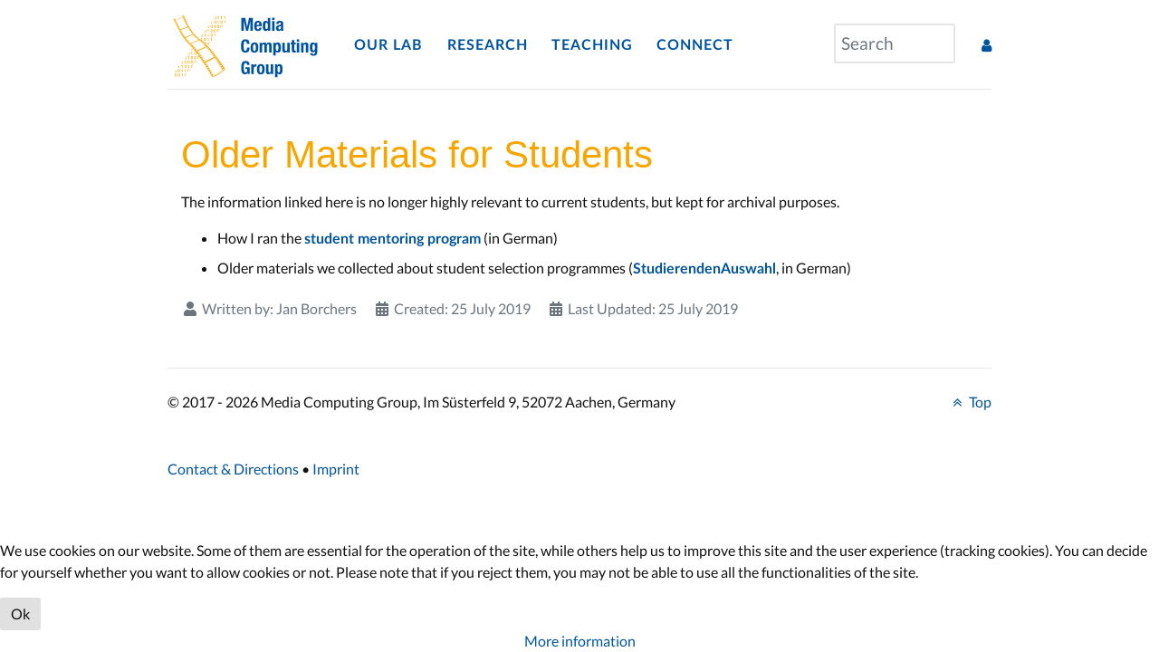

--- FILE ---
content_type: text/html; charset=utf-8
request_url: https://hci.rwth-aachen.de/borchers-students
body_size: 7082
content:
                <!DOCTYPE html>
<html lang="en-GB" dir="ltr">
        
<head>
    
            <meta name="viewport" content="width=device-width, initial-scale=1.0">
        <meta http-equiv="X-UA-Compatible" content="IE=edge" />
        

                <link rel="icon" type="image/x-icon" href="/" />
        
                <link rel="apple-touch-icon" sizes="180x180" href="/">
        <link rel="icon" sizes="192x192" href="/">
            
         <meta charset="utf-8">
	<meta name="twitter:card" content="summary">
	<meta property="og:type" content="article">
	<meta property="og:url" content="https://hci.rwth-aachen.de/borchers-students">
	<meta property="og:title" content="Jan Borchers: Older Materials for Students - Media Computing Group - RWTH Aachen University">
	<meta property="og:description" content="Headed by Prof. Dr. Jan Borchers, we work in Media Computing and Human-Computer Interaction (HCI). Grounded in Computer Science, we develop and study new intera">
	<meta name="description" content="Headed by Prof. Dr. Jan Borchers, we work in Media Computing and Human-Computer Interaction (HCI). Grounded in Computer Science, we develop and study new intera">
	<meta name="generator" content="Joomla! - Open Source Content Management">
	<title>Jan Borchers: Older Materials for Students - Media Computing Group - RWTH Aachen University</title>
	<link href="https://hci.rwth-aachen.de/component/search/?view=article&amp;id=4513&amp;Itemid=184&amp;format=opensearch" rel="search" title="hci" type="application/opensearchdescription+xml">
	<link href="https://hci.rwth-aachen.de/borchers-students" rel="canonical">

    <link href="/media/vendor/joomla-custom-elements/css/joomla-alert.min.css?0.2.0" rel="stylesheet" />
	<link href="/plugins/system/cookiehint/css/style.css?1a008db850aab626048869855cc660fa" rel="stylesheet" />
	<link href="/media/plg_system_jcemediabox/css/jcemediabox.min.css?7c18c737af0919db884d585b5f82e461" rel="stylesheet" />
	<link href="/media/plg_system_jcepro/site/css/content.min.css?fe2b19f2ee347603dcb1ee4916167c1f" rel="stylesheet" />
	<link href="/media/gantry5/engines/nucleus/css-compiled/nucleus.css" rel="stylesheet" />
	<link href="/templates/rt_interstellar/custom/css-compiled/interstellar_14.css" rel="stylesheet" />
	<link href="/media/gantry5/engines/nucleus/css-compiled/bootstrap5.css" rel="stylesheet" />
	<link href="/media/system/css/joomla-fontawesome.min.css" rel="stylesheet" />
	<link href="/media/system/css/debug.css" rel="stylesheet" />
	<link href="/media/gantry5/assets/css/font-awesome.min.css" rel="stylesheet" />
	<link href="/templates/rt_interstellar/custom/css-compiled/interstellar-joomla_14.css" rel="stylesheet" />
	<link href="/templates/rt_interstellar/custom/css-compiled/custom_14.css" rel="stylesheet" />
	<link href="/templates/rt_interstellar/custom/owl.carousel.min.css" rel="stylesheet" />
	<link href="/templates/rt_interstellar/custom/bootstrap_custom.css" rel="stylesheet" />
	<link href="/templates/rt_interstellar/custom/owl.theme.default.min.css" rel="stylesheet" />
	<style>#redim-cookiehint-bottom {position: fixed; z-index: 99999; left: 0px; right: 0px; bottom: 0px; top: auto !important;}</style>

    <script src="/media/vendor/jquery/js/jquery.min.js?3.7.1"></script>
	<script src="/media/legacy/js/jquery-noconflict.min.js?647005fc12b79b3ca2bb30c059899d5994e3e34d"></script>
	<script type="application/json" class="joomla-script-options new">{"joomla.jtext":{"ERROR":"Error","MESSAGE":"Message","NOTICE":"Notice","WARNING":"Warning","JCLOSE":"Close","JOK":"OK","JOPEN":"Open"},"system.paths":{"root":"","rootFull":"https:\/\/hci.rwth-aachen.de\/","base":"","baseFull":"https:\/\/hci.rwth-aachen.de\/"},"csrf.token":"24be0947151fd9f03685e2b9e3849c13"}</script>
	<script src="/media/system/js/core.min.js?37ffe4186289eba9c5df81bea44080aff77b9684"></script>
	<script src="/media/system/js/messages-es5.min.js?c29829fd2432533d05b15b771f86c6637708bd9d" nomodule defer></script>
	<script src="/media/system/js/messages.min.js?7f7aa28ac8e8d42145850e8b45b3bc82ff9a6411" type="module"></script>
	<script src="/media/plg_system_jcemediabox/js/jcemediabox.min.js?7c18c737af0919db884d585b5f82e461"></script>
	<script>(function() {  if (typeof gtag !== 'undefined') {       gtag('consent', 'denied', {         'ad_storage': 'denied',         'ad_user_data': 'denied',         'ad_personalization': 'denied',         'functionality_storage': 'denied',         'personalization_storage': 'denied',         'security_storage': 'denied',         'analytics_storage': 'denied'       });     } })();</script>
	<script>jQuery(document).ready(function(){WfMediabox.init({"base":"\/","theme":"standard","width":"50%","height":"50%","lightbox":0,"shadowbox":0,"icons":0,"overlay":1,"overlay_opacity":0.8,"overlay_color":"#000000","transition_speed":500,"close":2,"scrolling":"fixed","labels":{"close":"Close","next":"Next","previous":"Previous","cancel":"Cancel","numbers":"{{numbers}}","numbers_count":"{{current}} of {{total}}","download":"Download"},"swipe":true});});</script>

    
                    <link rel="icon" type="image/png" sizes="32x32" href="/templates/rt_interstellar/custom/images/logos/favicon-32x32.png">
<link rel="icon" type="image/png" sizes="16x16" href="/templates/rt_interstellar/custom/images/logos/favicon-16x16.png">
<link rel="manifest" href="/site.webmanifest">
<link rel="mask-icon" href="/templates/rt_interstellar/custom/images/logos/safari-pinned-tab.svg" color="#5bbad5">
<meta name="apple-mobile-web-app-title" content="Media Computing Group">
<meta name="application-name" content="Media Computing Group">
<meta name="msapplication-TileColor" content="#2b5797">
<meta name="theme-color" content="#ffffff">
<link href="https://hci.rwth-aachen.de/custom_css/lato_font.css" rel="stylesheet">
<link href="https://hci.rwth-aachen.de/custom_css/muli_font.css" rel="stylesheet">
            
</head>

    <body class="site com_content view-article no-layout no-task dir-ltr itemid-184 outline-14 g-offcanvas-left g-twosidebars g-style-preset3">
        
                    

        <div id="g-offcanvas"  data-g-offcanvas-swipe="0" data-g-offcanvas-css3="1">
                        <div class="g-grid">                        

        <div class="g-block size-100">
             <div id="mobile-menu-8234-particle" class="g-content g-particle">            <div id="g-mobilemenu-container" data-g-menu-breakpoint="45rem"></div>
            </div>
        </div>
            </div>
    </div>
        <div id="g-page-surround">
            <div class="g-offcanvas-hide g-offcanvas-toggle" role="navigation" data-offcanvas-toggle aria-controls="g-offcanvas" aria-expanded="false"><i class="fa fa-fw fa-bars"></i></div>                        

                                                        
                <section id="g-navigation" class="custom-menubar nopaddingall nomarginbottom">
                <div class="g-container">                                <div class="g-grid">                        

        <div class="g-block size-17 custom-logo hidden-phone">
             <div id="logo-6065-particle" class="g-content g-particle">            <a href="/" target="_self" title="" aria-label="" rel="home" >
                        <img src="/files/images/logos/logo_nav.svg"  alt="" />
            </a>
            </div>
        </div>
                    

        <div class="g-block size-64 align-left custom-nav-align">
             <div id="menu-3656-particle" class="g-content g-particle">            <nav class="g-main-nav" data-g-hover-expand="true">
        <ul class="g-toplevel">
                                                                                                                
        
                
        
                
        
        <li class="g-menu-item g-menu-item-type-heading g-menu-item-136 g-parent g-standard  ">
                            <div class="g-menu-item-container" data-g-menuparent="">                                                                            <span class="g-nav-header g-menu-item-content">            <span class="g-menu-item-title">Our Lab</span>
            </span>
                                        <span class="g-menu-parent-indicator"></span>                            </div>                                                                <ul class="g-dropdown g-inactive g-no-animation g-dropdown-right">
            <li class="g-dropdown-column">
                        <div class="g-grid">
                        <div class="g-block size-100">
            <ul class="g-sublevel">
                <li class="g-level-1 g-go-back">
                    <a class="g-menu-item-container" href="#" data-g-menuparent=""><span>Back</span></a>
                </li>
                                                                                                                    
        
                
        
                
        
        <li class="g-menu-item g-menu-item-type-url g-menu-item-140  ">
                            <a class="g-menu-item-container" href="/people">
                                                                <span class="g-menu-item-content">
                                    <span class="g-menu-item-title">People</span>
            
                    </span>
                                                </a>
                                </li>
    
                                                                                                
        
                
        
                
        
        <li class="g-menu-item g-menu-item-type-url g-menu-item-141  ">
                            <a class="g-menu-item-container" href="/fablab">
                                                                <span class="g-menu-item-content">
                                    <span class="g-menu-item-title">Fab Lab</span>
            
                    </span>
                                                </a>
                                </li>
    
                                                                                                
        
                
        
                
        
        <li class="g-menu-item g-menu-item-type-url g-menu-item-142  ">
                            <a class="g-menu-item-container" href="/#news">
                                                                <span class="g-menu-item-content">
                                    <span class="g-menu-item-title">News</span>
            
                    </span>
                                                </a>
                                </li>
    
                                                                                                
        
                
        
                
        
        <li class="g-menu-item g-menu-item-type-url g-menu-item-143  ">
                            <a class="g-menu-item-container" href="/press">
                                                                <span class="g-menu-item-content">
                                    <span class="g-menu-item-title">In the Press</span>
            
                    </span>
                                                </a>
                                </li>
    
    
            </ul>
        </div>
            </div>

            </li>
        </ul>
            </li>
    
                                                                                                
        
                
        
                
        
        <li class="g-menu-item g-menu-item-type-heading g-menu-item-138 g-parent g-standard  " style="position: relative;">
                            <div class="g-menu-item-container" data-g-menuparent="">                                                                            <span class="g-nav-header g-menu-item-content">            <span class="g-menu-item-title">Research</span>
            </span>
                                        <span class="g-menu-parent-indicator"></span>                            </div>                                                                <ul class="g-dropdown g-inactive g-no-animation g-dropdown-right" style="width:250px;" data-g-item-width="250px">
            <li class="g-dropdown-column">
                        <div class="g-grid">
                        <div class="g-block size-100">
            <ul class="g-sublevel">
                <li class="g-level-1 g-go-back">
                    <a class="g-menu-item-container" href="#" data-g-menuparent=""><span>Back</span></a>
                </li>
                                                                                                                    
        
                
        
                
        
        <li class="g-menu-item g-menu-item-type-url g-menu-item-144  ">
                            <a class="g-menu-item-container" href="/research">
                                                                <span class="g-menu-item-content">
                                    <span class="g-menu-item-title">Overview</span>
            
                    </span>
                                                </a>
                                </li>
    
                                                                                                
        
                
        
                
        
        <li class="g-menu-item g-menu-item-type-url g-menu-item-155  ">
                            <a class="g-menu-item-container" href="/publications">
                                                                <span class="g-menu-item-content">
                                    <span class="g-menu-item-title">Publications</span>
            
                    </span>
                                                </a>
                                </li>
    
                                                                                                
        
                
        
                
        
        <li class="g-menu-item g-menu-item-type-particle g-menu-item-2429  ">
                            <div class="g-menu-item-container" data-g-menuparent="">                                                                                        
            <div class="menu-item-particle">
                <p></p>
    </div>
    
                                                                    </div>                    </li>
    
                                                                                                
        
                
        
                
        
        <li class="g-menu-item g-menu-item-type-particle g-menu-item-2430  ">
                            <div class="g-menu-item-container" data-g-menuparent="">                                                                                        
            <div class="menu-item-particle">
                <strong style="color:#8EBAE5">PROJECTS</strong>
    </div>
    
                                                                    </div>                    </li>
    
                                                                                                
        
                
        
                
        
        <li class="g-menu-item g-menu-item-type-url g-menu-item-162  ">
                            <a class="g-menu-item-container" href="/po">
                                                                <span class="g-menu-item-content">
                                    <span class="g-menu-item-title">Personal Orchestra</span>
            
                    </span>
                                                </a>
                                </li>
    
                                                                                                
        
                
        
                
        
        <li class="g-menu-item g-menu-item-type-url g-menu-item-2575  ">
                            <a class="g-menu-item-container" href="/skirim">
                                                                <span class="g-menu-item-content">
                                    <span class="g-menu-item-title">SKIRIM</span>
            
                    </span>
                                                </a>
                                </li>
    
                                                                                                
        
                
        
                
        
        <li class="g-menu-item g-menu-item-type-url g-menu-item-2576  ">
                            <a class="g-menu-item-container" href="/deus">
                                                                <span class="g-menu-item-content">
                                    <span class="g-menu-item-title">DEUS</span>
            
                    </span>
                                                </a>
                                </li>
    
                                                                                                
        
                
        
                
        
        <li class="g-menu-item g-menu-item-type-particle g-menu-item-2444  ">
                            <div class="g-menu-item-container" data-g-menuparent="">                                                                                        
            <div class="menu-item-particle">
                <p></p>
    </div>
    
                                                                    </div>                    </li>
    
                                                                                                
        
                
        
                
        
        <li class="g-menu-item g-menu-item-type-heading g-menu-item-2437 g-parent  ">
                            <div class="g-menu-item-container" data-g-menuparent="">                                                                            <span class="g-nav-header g-menu-item-content">            <span class="g-menu-item-title">Show More Projects ▷</span>
            </span>
                                        <span class="g-menu-parent-indicator"></span>                            </div>                                                                <ul class="g-dropdown g-inactive g-no-animation g-dropdown-right">
            <li class="g-dropdown-column">
                        <div class="g-grid">
                        <div class="g-block size-100">
            <ul class="g-sublevel">
                <li class="g-level-2 g-go-back">
                    <a class="g-menu-item-container" href="#" data-g-menuparent=""><span>Back</span></a>
                </li>
                                                                                                                    
        
                
        
                
        
        <li class="g-menu-item g-menu-item-type-url g-menu-item-2487  ">
                            <a class="g-menu-item-container" href="/epp">
                                                                <span class="g-menu-item-content">
                                    <span class="g-menu-item-title">EPP</span>
            
                    </span>
                                                </a>
                                </li>
    
                                                                                                
        
                
        
                
        
        <li class="g-menu-item g-menu-item-type-url g-menu-item-166  ">
                            <a class="g-menu-item-container" href="/tabula">
                                                                <span class="g-menu-item-content">
                                    <span class="g-menu-item-title">TABULA</span>
            
                    </span>
                                                </a>
                                </li>
    
                                                                                                
        
                
        
                
        
        <li class="g-menu-item g-menu-item-type-url g-menu-item-2218  ">
                            <a class="g-menu-item-container" href="/terramosana">
                                                                <span class="g-menu-item-content">
                                    <span class="g-menu-item-title">Terra Mosana</span>
            
                    </span>
                                                </a>
                                </li>
    
                                                                                                
        
                
        
                
        
        <li class="g-menu-item g-menu-item-type-url g-menu-item-2435  ">
                            <a class="g-menu-item-container" href="/rime">
                                                                <span class="g-menu-item-content">
                                    <span class="g-menu-item-title">RIME</span>
            
                    </span>
                                                </a>
                                </li>
    
    
            </ul>
        </div>
            </div>

            </li>
        </ul>
            </li>
    
                                                                                                
        
                
        
                
        
        <li class="g-menu-item g-menu-item-type-particle g-menu-item-2445  ">
                            <div class="g-menu-item-container" data-g-menuparent="">                                                                                        
            <div class="menu-item-particle">
                
    </div>
    
                                                                    </div>                    </li>
    
    
            </ul>
        </div>
            </div>

            </li>
        </ul>
            </li>
    
                                                                                                
        
                
        
                
        
        <li class="g-menu-item g-menu-item-type-heading g-menu-item-137 g-parent g-standard  " style="position: relative;">
                            <div class="g-menu-item-container" data-g-menuparent="">                                                                            <span class="g-nav-header g-menu-item-content">            <span class="g-menu-item-title">Teaching</span>
            </span>
                                        <span class="g-menu-parent-indicator"></span>                            </div>                                                                <ul class="g-dropdown g-inactive g-no-animation g-dropdown-right" style="width:315px;" data-g-item-width="315px">
            <li class="g-dropdown-column">
                        <div class="g-grid">
                        <div class="g-block size-100">
            <ul class="g-sublevel">
                <li class="g-level-1 g-go-back">
                    <a class="g-menu-item-container" href="#" data-g-menuparent=""><span>Back</span></a>
                </li>
                                                                                                                    
        
                
        
                
        
        <li class="g-menu-item g-menu-item-type-url g-menu-item-150  custom-menu-seperator">
                            <a class="g-menu-item-container" href="/teaching">
                                                                <span class="g-menu-item-content">
                                    <span class="g-menu-item-title">Overview</span>
            
                    </span>
                                                </a>
                                </li>
    
                                                                                                
        
                
        
                
        
        <li class="g-menu-item g-menu-item-type-particle g-menu-item-2431  ">
                            <div class="g-menu-item-container" data-g-menuparent="">                                                                                        
            <div class="menu-item-particle">
                <p></p>
    </div>
    
                                                                    </div>                    </li>
    
                                                                                                
        
                
        
                
        
        <li class="g-menu-item g-menu-item-type-particle g-menu-item-2432  ">
                            <div class="g-menu-item-container" data-g-menuparent="">                                                                                        
            <div class="menu-item-particle">
                <strong style="color:#8EBAE5">WINTER SEMESTER</strong>
    </div>
    
                                                                    </div>                    </li>
    
                                                                                                
        
                
        
                
        
        <li class="g-menu-item g-menu-item-type-url g-menu-item-145  ">
                            <a class="g-menu-item-container" href="/dis">
                                                                <span class="g-menu-item-content">
                                    <span class="g-menu-item-title">Designing Interactive Systems</span>
            
                    </span>
                                                </a>
                                </li>
    
                                                                                                
        
                
        
                
        
        <li class="g-menu-item g-menu-item-type-url g-menu-item-147  ">
                            <a class="g-menu-item-container" href="/ios">
                                                                <span class="g-menu-item-content">
                                    <span class="g-menu-item-title">iOS Application Development</span>
            
                    </span>
                                                </a>
                                </li>
    
                                                                                                
        
                
        
                
        
        <li class="g-menu-item g-menu-item-type-url g-menu-item-2228  ">
                            <a class="g-menu-item-container" href="/mcp">
                                                                <span class="g-menu-item-content">
                                    <span class="g-menu-item-title">Media Computing Project (M.Sc. Lab)</span>
            
                    </span>
                                                </a>
                                </li>
    
                                                                                                
        
                
        
                
        
        <li class="g-menu-item g-menu-item-type-url g-menu-item-2227  ">
                            <a class="g-menu-item-container" href="/pdui">
                                                                <span class="g-menu-item-content">
                                    <span class="g-menu-item-title">Post-Desktop User Interfaces (Seminar)</span>
            
                    </span>
                                                </a>
                                </li>
    
                                                                                                
        
                
        
                
        
        <li class="g-menu-item g-menu-item-type-particle g-menu-item-2433  ">
                            <div class="g-menu-item-container" data-g-menuparent="">                                                                                        
            <div class="menu-item-particle">
                <p></p>
    </div>
    
                                                                    </div>                    </li>
    
                                                                                                
        
                
        
                
        
        <li class="g-menu-item g-menu-item-type-particle g-menu-item-2434  ">
                            <div class="g-menu-item-container" data-g-menuparent="">                                                                                        
            <div class="menu-item-particle">
                <strong style="color:#8EBAE5">SUMMER SEMESTER</strong>
    </div>
    
                                                                    </div>                    </li>
    
                                                                                                
        
                
        
                
        
        <li class="g-menu-item g-menu-item-type-url g-menu-item-146  ">
                            <a class="g-menu-item-container" href="/dis2">
                                                                <span class="g-menu-item-content">
                                    <span class="g-menu-item-title">Designing Interactive Systems II</span>
            
                    </span>
                                                </a>
                                </li>
    
                                                                                                
        
                
        
                
        
        <li class="g-menu-item g-menu-item-type-url g-menu-item-152  ">
                            <a class="g-menu-item-container" href="/cthci">
                                                                <span class="g-menu-item-content">
                                    <span class="g-menu-item-title">Current Topics in HCI</span>
            
                    </span>
                                                </a>
                                </li>
    
                                                                                                
        
                
        
                
        
        <li class="g-menu-item g-menu-item-type-url g-menu-item-154  ">
                            <a class="g-menu-item-container" href="/m3">
                                                                <span class="g-menu-item-content">
                                    <span class="g-menu-item-title">Multimodal Media Madness (B.Sc. Lab)</span>
            
                    </span>
                                                </a>
                                </li>
    
                                                                                                
        
                
        
                
        
        <li class="g-menu-item g-menu-item-type-url g-menu-item-149  ">
                            <a class="g-menu-item-container" href="/proseminar">
                                                                <span class="g-menu-item-content">
                                    <span class="g-menu-item-title">Human-Computer Interaction (Proseminar)</span>
            
                    </span>
                                                </a>
                                </li>
    
                                                                                                
        
                
        
                
        
        <li class="g-menu-item g-menu-item-type-url g-menu-item-153  ">
                            <a class="g-menu-item-container" href="/pdui">
                                                                <span class="g-menu-item-content">
                                    <span class="g-menu-item-title">Post-Desktop User Interfaces (Seminar)</span>
            
                    </span>
                                                </a>
                                </li>
    
                                                                                                
        
                
        
                
        
        <li class="g-menu-item g-menu-item-type-url g-menu-item-2252  ">
                            <a class="g-menu-item-container" href="/iss">
                                                                <span class="g-menu-item-content">
                                    <span class="g-menu-item-title">Interactive Surfaces and Spaces (Seminar)</span>
            
                    </span>
                                                </a>
                                </li>
    
    
            </ul>
        </div>
            </div>

            </li>
        </ul>
            </li>
    
                                                                                                
        
                
        
                
        
        <li class="g-menu-item g-menu-item-type-heading g-menu-item-139 g-parent g-standard  " style="position: relative;">
                            <div class="g-menu-item-container" data-g-menuparent="">                                                                            <span class="g-nav-header g-menu-item-content">            <span class="g-menu-item-title">Connect</span>
            </span>
                                        <span class="g-menu-parent-indicator"></span>                            </div>                                                                <ul class="g-dropdown g-inactive g-no-animation g-dropdown-right" style="width:200px;" data-g-item-width="200px">
            <li class="g-dropdown-column">
                        <div class="g-grid">
                        <div class="g-block size-100">
            <ul class="g-sublevel">
                <li class="g-level-1 g-go-back">
                    <a class="g-menu-item-container" href="#" data-g-menuparent=""><span>Back</span></a>
                </li>
                                                                                                                    
        
                
        
                
        
        <li class="g-menu-item g-menu-item-type-url g-menu-item-2177  ">
                            <a class="g-menu-item-container" href="/contact">
                                                                <span class="g-menu-item-content">
                                    <span class="g-menu-item-title">Contact &amp; Directions</span>
            
                    </span>
                                                </a>
                                </li>
    
                                                                                                
        
                
        
                
        
        <li class="g-menu-item g-menu-item-type-url g-menu-item-168  ">
                            <a class="g-menu-item-container" href="/jobs">
                                                                <span class="g-menu-item-content">
                                    <span class="g-menu-item-title">Theses &amp; HiWi Jobs</span>
            
                    </span>
                                                </a>
                                </li>
    
                                                                                                
        
                
        
                
        
        <li class="g-menu-item g-menu-item-type-url g-menu-item-169  ">
                            <a class="g-menu-item-container" href="/jobs">
                                                                <span class="g-menu-item-content">
                                    <span class="g-menu-item-title">PhD Positions</span>
            
                    </span>
                                                </a>
                                </li>
    
                                                                                                
        
                
        
                
        
        <li class="g-menu-item g-menu-item-type-url g-menu-item-170  ">
                            <a class="g-menu-item-container" href="/industry">
                                                                <span class="g-menu-item-content">
                                    <span class="g-menu-item-title">For Industry</span>
            
                    </span>
                                                </a>
                                </li>
    
    
            </ul>
        </div>
            </div>

            </li>
        </ul>
            </li>
    
                                                                                                
        
                
        
                
        
        <li class="g-menu-item g-menu-item-type-url g-menu-item-171 g-standard  hidden-desktop custom-nav-search-icon" style="position: relative;">
                            <a class="g-menu-item-container" href="/component/search/?searchword=&amp;ordering=popular&amp;searchphrase=any&amp;areas[0]=attachments&amp;areas[1]=content" title="Search" aria-label="Search">
                                                <i class="fa fa-search" aria-hidden="true"></i>
                                                    <span class="g-menu-item-content">
                            
                    </span>
                                                </a>
                                </li>
    
                                                                                                
        
                
        
                
        
        <li class="g-menu-item g-menu-item-type-component g-menu-item-2165 g-standard  visible-phone">
                            <a class="g-menu-item-container" href="/login" title="Login" aria-label="Login">
                                                <i class="fa fa-user" aria-hidden="true"></i>
                                                    <span class="g-menu-item-content">
                            
                    </span>
                                                </a>
                                </li>
    
    
        </ul>
    </nav>
            </div>
        </div>
                    

        <div class="g-block size-14 nomarginall nopaddingall custom-nav-search hidden-phone hidden-tablet">
             <div class="g-content">
                                    <div class="platform-content"><div class=" moduletable ">
        <div class="mod-search search">
	<form action="/borchers-students" method="post" role="search">
		<input name="searchword" id="mod-search-searchword149" class="form-control" type="search" placeholder="Search">		<input type="hidden" name="option" value="com_search">
		<input type="hidden" name="task" value="search">
		<input type="hidden" name="Itemid" value="184">
	</form>
</div>
</div></div>
            
        </div>
        </div>
                    

        <div class="g-block size-5 custom-internal-align align-right">
             <div id="custom-3938-particle" class="g-content g-particle">            <a class="hidden-phone" href="/index.php?option=com_users&view=login"> <i class="fa fa-user"></i></a><script type="text/javascript">jQuery(document).ready(function(){ makeEditButtonOneClick(); });</script>
            </div>
        </div>
            </div>
                            <div class="g-grid">                        

        <div class="g-block size-100 visible-phone custom-logo-phone">
             <div id="logo-8692-particle" class="g-content g-particle">            <a href="/" target="_self" title="" aria-label="" rel="home" >
                        <img src="/files/images/logos/logo_nav_phone.svg"  alt="" />
            </a>
            </div>
        </div>
            </div>
                            <div class="g-grid">                        

        <div class="g-block size-100 hidden-phone">
             <div id="custom-3098-particle" class="g-content g-particle">            <hr style="margin: 0 0 0 0">
            </div>
        </div>
            </div>
            </div>
        
    </section>
                                    
                                
                
    
                <section id="g-container-4448" class="g-wrapper">
                <div class="g-container">                    <div class="g-grid">                        

        <div class="g-block size-100 equal-height">
             <section id="g-mainbar" class="pre-scrollable nomargintop" style="max-height&#x3A;&#x20;initial&#x20;&#x21;important&#x3B;&#x20;&#x20;&#x20;&#x20;&#x20;overflow-y&#x3A;&#x20;auto&#x20;&#x21;important&#x3B;&#x20;&#x20;&#x20;&#x20;&#x20;overflow-x&#x3A;&#x20;auto&#x20;&#x21;important&#x3B;">
                                        <div class="g-grid">                        

        <div class="g-block size-100 nomarginall nopaddingall i10system-message">
             <div class="g-system-messages">
                                            <div id="system-message-container" aria-live="polite"></div>

            
    </div>
        </div>
            </div>
                            <div class="g-grid">                        

        <div class="g-block size-100">
             <div class="g-content">
                                                            <div class="platform-content container"><div class="row"><div class="col"><div class="com-content-article item-page" itemscope itemtype="https://schema.org/Article">
    <meta itemprop="inLanguage" content="en-GB">
    
    
        
        
    
    
        
                                                <div itemprop="articleBody" class="com-content-article__body">
        <h1><span style="color: #f7a600; font-family: HelveticaNeue-CondensedBold, 'Helvetica Neue', Helvetica, Lato, Arial;">Older Materials for Students</span></h1>
<p>The information linked here is no longer highly relevant to current students, but kept for archival purposes.</p>
<ul>
<li>How I ran&nbsp;the <a href="/mentoring">student mentoring program</a> (in German)</li>
<li>Older materials we collected about student selection programmes (<a href="/StudierendenAuswahl">StudierendenAuswahl</a>,&nbsp;in German)</li>
</ul>     </div>

                                    <dl class="article-info text-muted">

            <dt class="article-info-term">
                            Details                    </dt>

                    <dd class="createdby" itemprop="author" itemscope itemtype="https://schema.org/Person">
    <span class="icon-user icon-fw" aria-hidden="true"></span>
                    Written by: <span itemprop="name">Jan Borchers</span>    </dd>
        
        
        
        
        
    
                        <dd class="create">
    <span class="icon-calendar icon-fw" aria-hidden="true"></span>
    <time datetime="2019-07-25T17:04:29+02:00" itemprop="dateCreated">
        Created: 25 July 2019    </time>
</dd>
        
                    <dd class="modified">
    <span class="icon-calendar icon-fw" aria-hidden="true"></span>
    <time datetime="2019-07-25T17:09:09+02:00" itemprop="dateModified">
        Last Updated: 25 July 2019    </time>
</dd>
        
            </dl>
                                
                                        </div></div></div></div>
    
            
    </div>
        </div>
            </div>
            
    </section>
        </div>
            </div>
    </div>
        
    </section>
    
                                                    
                <section id="g-copyright" class="g-mobile-center-compact">
                <div class="g-container">                                <div class="g-grid">                        

        <div class="g-block size-89 g-copyright">
             <div id="copyright-7622-particle" class="g-content g-particle">            &copy;
    2017 -     2026
    Media Computing Group, Im Süsterfeld 9, 52072 Aachen, Germany
            </div>
        </div>
                    

        <div class="g-block size-11 align-right">
             <div id="totop-8936-particle" class="g-content g-particle">            <div class="g-totop g-particle">
    <div class="g-totop">
        <a href="#" id="g-totop" rel="nofollow">
            <i class="fa fa-angle-double-up fa-fw"></i>            Top                    </a>
    </div>
</div>
            </div>
        </div>
            </div>
                            <div class="g-grid">                        

        <div class="g-block size-100">
             <div id="custom-2782-particle" class="g-content g-particle">            <a href="/contact">Contact &amp Directions</a> • <a href="/imprint">Imprint</a>
            </div>
        </div>
            </div>
            </div>
        
    </section>
                                
                        

        </div>
                    

                        <script type="text/javascript" src="/media/gantry5/assets/js/main.js"></script>
    <script type="text/javascript" src="/templates/rt_interstellar/custom/owl.carousel.min.js"></script>
    <script type="text/javascript" src="/templates/rt_interstellar/custom/i10layout.js"></script>
    

    

        
    
<div id="redim-cookiehint-bottom">   <div id="redim-cookiehint">     <div class="cookiecontent">   <p>We use cookies on our website. Some of them are essential for the operation of the site, while others help us to improve this site and the user experience (tracking cookies). You can decide for yourself whether you want to allow cookies or not. Please note that if you reject them, you may not be able to use all the functionalities of the site.</p>    </div>     <div class="cookiebuttons">        <a id="cookiehintsubmit" onclick="return cookiehintsubmit(this);" href="https://hci.rwth-aachen.de/borchers-students?rCH=2"         class="btn">Ok</a>          <div class="text-center" id="cookiehintinfo">                <a target="_self" href="/privacy-policy">More information</a>                      </div>      </div>     <div class="clr"></div>   </div> </div>     <script type="text/javascript">        document.addEventListener("DOMContentLoaded", function(event) {         if (!navigator.cookieEnabled){           document.getElementById('redim-cookiehint-bottom').remove();         }       });        function cookiehintfadeOut(el) {         el.style.opacity = 1;         (function fade() {           if ((el.style.opacity -= .1) < 0) {             el.style.display = "none";           } else {             requestAnimationFrame(fade);           }         })();       }         function cookiehintsubmit(obj) {         document.cookie = 'reDimCookieHint=1; expires=Thu, 21 Jan 2027 23:59:59 GMT;57; path=/';         cookiehintfadeOut(document.getElementById('redim-cookiehint-bottom'));         return true;       }        function cookiehintsubmitno(obj) {         document.cookie = 'reDimCookieHint=-1; expires=0; path=/';         cookiehintfadeOut(document.getElementById('redim-cookiehint-bottom'));         return true;       }     </script>  
</body>
</html>


--- FILE ---
content_type: image/svg+xml
request_url: https://hci.rwth-aachen.de/files/images/logos/logo_nav_phone.svg
body_size: 87419
content:
<?xml version="1.0" encoding="utf-8"?>
<!-- Generator: Adobe Illustrator 21.0.2, SVG Export Plug-In . SVG Version: 6.00 Build 0)  -->
<svg version="1.1" id="Layer_1" xmlns="http://www.w3.org/2000/svg" xmlns:xlink="http://www.w3.org/1999/xlink" x="0px" y="0px"
	 viewBox="0 0 525.443 79.149" enable-background="new 0 0 525.443 79.149" xml:space="preserve">
<g>
	<g>
		<path fill="#F7A600" d="M52.086,4.725c0.094,0.192,0.231,0.351,0.405,0.475c0.173,0.125,0.397,0.188,0.671,0.188
			c0.273,0,0.499-0.062,0.671-0.188c0.175-0.124,0.31-0.283,0.407-0.475c0.095-0.193,0.161-0.405,0.197-0.635
			c0.035-0.23,0.052-0.455,0.052-0.671c0-0.216-0.018-0.439-0.052-0.671c-0.036-0.23-0.102-0.441-0.197-0.635
			c-0.097-0.194-0.232-0.352-0.407-0.477c-0.033-0.024-0.077-0.033-0.113-0.052L53.385,2.04c0.037,0.018,0.086,0.014,0.118,0.04
			c0.092,0.078,0.163,0.184,0.217,0.317c0.053,0.133,0.091,0.287,0.112,0.462c0.022,0.173,0.034,0.361,0.034,0.56
			c0,0.198-0.011,0.386-0.034,0.562c-0.021,0.177-0.059,0.331-0.112,0.462c-0.054,0.132-0.125,0.236-0.217,0.315
			c-0.091,0.077-0.206,0.116-0.34,0.116c-0.139,0-0.253-0.039-0.343-0.116c-0.09-0.078-0.161-0.183-0.214-0.315
			c-0.053-0.131-0.091-0.285-0.113-0.462c-0.022-0.177-0.033-0.364-0.033-0.562c0-0.048,0.007-0.088,0.008-0.133l-0.581,0.789
			c0.002,0.005,0,0.01,0.002,0.015C51.922,4.319,51.989,4.531,52.086,4.725"/>
		<path fill="#F7A600" d="M56.899,5.31h0.686V1.527h-0.511c-0.021,0.114-0.067,0.212-0.141,0.292
			c-0.07,0.078-0.156,0.145-0.256,0.194c-0.102,0.05-0.214,0.086-0.339,0.106c-0.122,0.022-0.252,0.032-0.383,0.032v0.488h0.944
			V5.31z"/>
		<path fill="#F7A600" d="M60.935,5.31h0.687V1.527h-0.51c-0.023,0.114-0.069,0.212-0.142,0.292
			c-0.069,0.078-0.157,0.145-0.256,0.194C60.612,2.063,60.5,2.1,60.375,2.12c-0.124,0.022-0.251,0.032-0.383,0.032v0.488h0.942V5.31
			z"/>
		<path fill="#F7A600" d="M65.367,1.527c-0.022,0.114-0.068,0.212-0.139,0.292c-0.072,0.078-0.159,0.145-0.259,0.194
			c-0.1,0.05-0.214,0.086-0.337,0.106c-0.125,0.022-0.253,0.033-0.384,0.033v0.487h0.943V5.31h0.685V1.527H65.367z"/>
	</g>
	<polygon fill="#F7A600" points="48.353,8.877 48.353,10.854 49.038,10.854 49.038,7.944 	"/>
	<g>
		<path fill="#F7A600" d="M53.887,9.524c-0.021,0.177-0.059,0.331-0.113,0.463c-0.053,0.13-0.125,0.233-0.217,0.314
			c-0.09,0.077-0.204,0.114-0.339,0.114c-0.14,0-0.253-0.037-0.344-0.114c-0.089-0.08-0.16-0.184-0.213-0.314
			c-0.054-0.132-0.091-0.286-0.113-0.463c-0.021-0.177-0.033-0.364-0.033-0.562c0-0.199,0.011-0.385,0.033-0.562
			c0.022-0.173,0.06-0.327,0.113-0.462c0.053-0.133,0.123-0.237,0.213-0.315c0.09-0.078,0.204-0.116,0.344-0.116
			c0.136,0,0.249,0.038,0.339,0.116c0.092,0.078,0.164,0.183,0.217,0.315c0.054,0.135,0.091,0.289,0.113,0.462
			c0.023,0.177,0.033,0.362,0.033,0.562C53.92,9.16,53.91,9.348,53.887,9.524 M54.295,7.657c-0.096-0.192-0.231-0.352-0.406-0.476
			c-0.173-0.125-0.396-0.188-0.672-0.188c-0.274,0-0.499,0.062-0.672,0.188c-0.173,0.124-0.308,0.283-0.405,0.476
			c-0.097,0.192-0.163,0.403-0.196,0.636c-0.037,0.231-0.053,0.452-0.053,0.67c0,0.216,0.016,0.438,0.053,0.671
			c0.033,0.23,0.099,0.441,0.196,0.632c0.097,0.194,0.232,0.353,0.405,0.477c0.174,0.124,0.398,0.186,0.672,0.186
			c0.275,0,0.498-0.062,0.672-0.186c0.175-0.124,0.31-0.283,0.406-0.477c0.096-0.191,0.165-0.402,0.197-0.632
			c0.036-0.232,0.052-0.455,0.052-0.671c0-0.218-0.017-0.439-0.052-0.67C54.46,8.061,54.392,7.85,54.295,7.657"/>
		<path fill="#F7A600" d="M56.844,10.854h0.686V7.07h-0.509c-0.024,0.115-0.07,0.213-0.143,0.291
			c-0.071,0.081-0.157,0.144-0.256,0.194c-0.102,0.052-0.213,0.088-0.338,0.109c-0.123,0.022-0.252,0.033-0.384,0.033v0.486h0.943
			V10.854z"/>
		<path fill="#F7A600" d="M62.06,9.524c-0.021,0.177-0.059,0.331-0.111,0.463c-0.054,0.13-0.125,0.233-0.217,0.314
			c-0.092,0.077-0.204,0.114-0.34,0.114c-0.14,0-0.253-0.037-0.343-0.114c-0.088-0.08-0.161-0.184-0.213-0.314
			c-0.055-0.132-0.092-0.286-0.113-0.463C60.7,9.348,60.688,9.16,60.688,8.963c0-0.199,0.012-0.385,0.034-0.562
			c0.021-0.173,0.059-0.327,0.113-0.462c0.052-0.133,0.125-0.237,0.213-0.315c0.09-0.078,0.204-0.116,0.343-0.116
			c0.136,0,0.248,0.038,0.34,0.116c0.092,0.078,0.163,0.183,0.217,0.315c0.053,0.135,0.091,0.289,0.111,0.462
			c0.023,0.177,0.033,0.362,0.033,0.562C62.093,9.16,62.083,9.348,62.06,9.524 M62.47,7.657c-0.097-0.192-0.233-0.352-0.407-0.476
			c-0.174-0.125-0.397-0.188-0.671-0.188c-0.274,0-0.5,0.062-0.672,0.188c-0.174,0.124-0.31,0.283-0.407,0.476
			c-0.097,0.192-0.162,0.403-0.196,0.636c-0.035,0.231-0.052,0.452-0.052,0.67c0,0.216,0.017,0.438,0.052,0.671
			c0.034,0.23,0.099,0.441,0.196,0.632c0.097,0.194,0.233,0.353,0.407,0.477c0.172,0.124,0.398,0.186,0.672,0.186
			c0.274,0,0.497-0.062,0.671-0.186c0.175-0.124,0.311-0.283,0.407-0.477c0.095-0.191,0.163-0.402,0.196-0.632
			c0.035-0.232,0.053-0.455,0.053-0.671c0-0.218-0.018-0.439-0.053-0.67C62.633,8.061,62.564,7.85,62.47,7.657"/>
		<path fill="#F7A600" d="M65.162,7.361c-0.072,0.081-0.157,0.144-0.257,0.194c-0.102,0.052-0.213,0.087-0.337,0.109
			c-0.125,0.022-0.252,0.033-0.386,0.033v0.486h0.945v2.361l0.685-0.924V7.07h-0.509C65.28,7.185,65.234,7.283,65.162,7.361"/>
		<path fill="#F7A600" d="M45.42,13.175c-0.03-0.059-0.086-0.094-0.124-0.146L44.92,13.54c0.039,0.116,0.074,0.237,0.092,0.38
			c0.023,0.175,0.032,0.359,0.032,0.559c0,0.197-0.009,0.387-0.032,0.562c-0.021,0.178-0.059,0.332-0.112,0.465
			c-0.054,0.13-0.125,0.234-0.218,0.312c-0.09,0.076-0.204,0.116-0.339,0.116c-0.14,0-0.253-0.04-0.343-0.116
			c-0.09-0.078-0.16-0.183-0.213-0.312c-0.037-0.092-0.056-0.208-0.078-0.317l-0.44,0.599c0.096,0.192,0.231,0.351,0.402,0.475
			c0.174,0.123,0.398,0.185,0.672,0.185c0.274,0,0.498-0.062,0.672-0.185c0.174-0.126,0.309-0.282,0.405-0.477
			c0.097-0.194,0.165-0.405,0.197-0.634c0.036-0.231,0.052-0.455,0.052-0.672c0-0.216-0.016-0.438-0.052-0.67
			C45.584,13.578,45.517,13.365,45.42,13.175"/>
		<path fill="#F7A600" d="M48.139,13.92c0.021-0.176,0.059-0.33,0.112-0.462c0.054-0.133,0.124-0.239,0.214-0.318
			c0.09-0.076,0.204-0.114,0.343-0.114c0.133,0,0.249,0.038,0.34,0.114c0.092,0.079,0.164,0.186,0.217,0.318
			c0.053,0.132,0.091,0.286,0.112,0.462c0.022,0.175,0.034,0.361,0.034,0.559c0,0.198-0.012,0.387-0.034,0.562
			c-0.021,0.177-0.059,0.331-0.112,0.464c-0.053,0.13-0.125,0.234-0.217,0.312c-0.091,0.077-0.207,0.116-0.34,0.116
			c-0.139,0-0.253-0.039-0.343-0.116c-0.09-0.078-0.16-0.183-0.214-0.312c-0.053-0.133-0.092-0.287-0.112-0.464
			c-0.022-0.176-0.033-0.364-0.033-0.562C48.105,14.281,48.117,14.095,48.139,13.92 M47.728,15.784
			c0.097,0.192,0.235,0.351,0.408,0.477c0.173,0.123,0.397,0.186,0.672,0.186c0.273,0,0.499-0.062,0.671-0.186
			c0.175-0.126,0.311-0.284,0.405-0.477c0.097-0.193,0.164-0.405,0.199-0.634c0.035-0.231,0.052-0.455,0.052-0.672
			c0-0.216-0.017-0.438-0.052-0.67c-0.035-0.23-0.102-0.442-0.199-0.634c-0.095-0.193-0.231-0.352-0.405-0.477
			c-0.172-0.123-0.398-0.186-0.671-0.186c-0.274,0-0.499,0.063-0.672,0.186c-0.173,0.125-0.311,0.284-0.408,0.477
			c-0.094,0.191-0.161,0.403-0.195,0.634c-0.036,0.231-0.052,0.454-0.052,0.67c0,0.217,0.017,0.44,0.052,0.672
			C47.567,15.379,47.634,15.591,47.728,15.784"/>
		<path fill="#F7A600" d="M52.542,16.369h0.686v-3.782h-0.51c-0.022,0.115-0.068,0.212-0.14,0.293
			c-0.07,0.078-0.156,0.145-0.257,0.194c-0.101,0.049-0.212,0.086-0.337,0.106c-0.124,0.023-0.251,0.033-0.383,0.033V13.7h0.942
			V16.369z"/>
		<path fill="#F7A600" d="M57.749,15.04c-0.021,0.178-0.059,0.332-0.112,0.465c-0.055,0.13-0.125,0.234-0.218,0.312
			c-0.09,0.076-0.204,0.116-0.339,0.116c-0.14,0-0.253-0.04-0.343-0.116c-0.09-0.078-0.16-0.183-0.213-0.312
			c-0.055-0.133-0.091-0.287-0.113-0.465c-0.021-0.175-0.033-0.364-0.033-0.562c0-0.199,0.012-0.384,0.033-0.559
			c0.022-0.175,0.059-0.328,0.113-0.462c0.053-0.133,0.124-0.239,0.213-0.316c0.09-0.08,0.204-0.116,0.343-0.116
			c0.136,0,0.249,0.036,0.339,0.116c0.093,0.077,0.163,0.184,0.218,0.316c0.053,0.134,0.091,0.287,0.112,0.462
			c0.023,0.175,0.032,0.359,0.032,0.559C57.781,14.676,57.772,14.865,57.749,15.04 M58.157,13.175
			c-0.096-0.193-0.231-0.352-0.405-0.477c-0.175-0.123-0.398-0.188-0.672-0.188c-0.274,0-0.498,0.064-0.672,0.188
			c-0.173,0.125-0.308,0.284-0.405,0.477c-0.097,0.191-0.164,0.403-0.196,0.634c-0.037,0.231-0.053,0.454-0.053,0.67
			c0,0.217,0.016,0.44,0.053,0.672c0.033,0.228,0.099,0.439,0.196,0.634c0.097,0.194,0.231,0.351,0.405,0.477
			c0.174,0.123,0.398,0.185,0.672,0.185c0.274,0,0.498-0.062,0.672-0.185c0.174-0.126,0.309-0.282,0.405-0.477
			c0.097-0.194,0.165-0.405,0.197-0.634c0.035-0.231,0.052-0.455,0.052-0.672c0-0.216-0.017-0.438-0.052-0.67
			C58.322,13.578,58.254,13.365,58.157,13.175"/>
		<path fill="#F7A600" d="M62.295,13.175c-0.097-0.193-0.233-0.352-0.408-0.477c-0.173-0.123-0.397-0.188-0.671-0.188
			c-0.273,0-0.499,0.064-0.671,0.188c-0.173,0.125-0.31,0.284-0.405,0.477c-0.097,0.191-0.164,0.403-0.198,0.634
			c-0.036,0.231-0.052,0.454-0.052,0.67c0,0.217,0.016,0.44,0.052,0.672c0.034,0.228,0.101,0.439,0.198,0.634
			c0.095,0.194,0.231,0.351,0.405,0.477c0.072,0.052,0.16,0.085,0.249,0.116l0.348-0.47c-0.099-0.012-0.198-0.028-0.268-0.09
			c-0.089-0.078-0.161-0.183-0.214-0.312c-0.053-0.133-0.091-0.287-0.112-0.465c-0.022-0.175-0.034-0.364-0.034-0.562
			c0-0.199,0.012-0.384,0.034-0.559c0.021-0.175,0.059-0.328,0.112-0.462c0.053-0.133,0.125-0.239,0.214-0.316
			c0.089-0.08,0.204-0.116,0.342-0.116c0.136,0,0.249,0.036,0.34,0.116c0.093,0.077,0.163,0.184,0.216,0.316
			c0.053,0.134,0.092,0.287,0.113,0.462c0.023,0.175,0.033,0.359,0.033,0.559c0,0.147-0.012,0.282-0.024,0.417l0.618-0.831
			c-0.008-0.086-0.007-0.167-0.02-0.256C62.456,13.578,62.39,13.365,62.295,13.175"/>
		<path fill="#F7A600" d="M41.511,18.618c-0.042-0.084-0.12-0.137-0.177-0.206l-0.353,0.477c0.002,0.007,0.006,0.008,0.008,0.014
			c0.055,0.134,0.092,0.288,0.114,0.462c0.022,0.175,0.032,0.362,0.032,0.56c0,0.196-0.01,0.386-0.032,0.563
			c-0.021,0.175-0.059,0.329-0.114,0.462c-0.053,0.13-0.124,0.234-0.216,0.312c-0.092,0.078-0.204,0.116-0.34,0.116
			c-0.14,0-0.253-0.038-0.344-0.116c-0.087-0.078-0.159-0.183-0.213-0.312c-0.049-0.121-0.079-0.263-0.102-0.419l-0.448,0.607
			c0.014,0.029,0.015,0.063,0.029,0.092c0.097,0.193,0.232,0.351,0.406,0.476c0.174,0.123,0.399,0.188,0.671,0.188
			c0.275,0,0.499-0.064,0.673-0.188c0.173-0.126,0.309-0.283,0.405-0.476c0.097-0.191,0.164-0.405,0.197-0.634
			c0.035-0.232,0.052-0.454,0.052-0.671c0-0.217-0.017-0.439-0.052-0.671C41.675,19.024,41.608,18.812,41.511,18.618"/>
		<path fill="#F7A600" d="M44.169,21.815h0.685v-3.783h-0.509c-0.022,0.116-0.068,0.214-0.14,0.293
			c-0.072,0.078-0.156,0.144-0.258,0.194c-0.1,0.05-0.213,0.086-0.336,0.106c-0.125,0.024-0.252,0.033-0.384,0.033v0.486h0.943
			V21.815z"/>
		<path fill="#F7A600" d="M49.485,20.487c-0.021,0.175-0.06,0.329-0.112,0.462c-0.055,0.13-0.125,0.234-0.217,0.312
			c-0.091,0.078-0.204,0.116-0.34,0.116c-0.14,0-0.253-0.038-0.343-0.116c-0.088-0.078-0.161-0.183-0.213-0.312
			c-0.055-0.133-0.091-0.287-0.113-0.462c-0.021-0.178-0.034-0.367-0.034-0.563c0-0.197,0.013-0.385,0.034-0.56
			c0.022-0.174,0.059-0.328,0.113-0.462c0.052-0.133,0.125-0.239,0.213-0.316c0.09-0.077,0.204-0.116,0.343-0.116
			c0.136,0,0.249,0.039,0.34,0.116c0.092,0.077,0.163,0.184,0.217,0.316c0.052,0.134,0.091,0.288,0.112,0.462
			c0.023,0.175,0.032,0.362,0.032,0.56C49.517,20.12,49.508,20.31,49.485,20.487 M49.894,18.618
			c-0.097-0.192-0.232-0.351-0.406-0.477c-0.175-0.123-0.398-0.184-0.672-0.184c-0.274,0-0.499,0.062-0.672,0.184
			c-0.174,0.126-0.31,0.284-0.405,0.477c-0.097,0.194-0.164,0.405-0.196,0.635c-0.037,0.232-0.053,0.454-0.053,0.671
			c0,0.217,0.016,0.439,0.053,0.671c0.033,0.228,0.099,0.442,0.196,0.634c0.096,0.193,0.231,0.351,0.405,0.476
			c0.173,0.123,0.398,0.188,0.672,0.188c0.274,0,0.498-0.064,0.672-0.188c0.174-0.126,0.309-0.283,0.406-0.476
			c0.096-0.191,0.163-0.405,0.196-0.634c0.036-0.232,0.052-0.454,0.052-0.671c0-0.217-0.017-0.439-0.052-0.671
			C50.057,19.024,49.99,18.812,49.894,18.618"/>
		<path fill="#F7A600" d="M53.621,20.487c-0.021,0.175-0.059,0.329-0.113,0.462c-0.053,0.13-0.123,0.234-0.216,0.312
			c-0.092,0.078-0.206,0.116-0.341,0.116c-0.139,0-0.253-0.038-0.342-0.116c-0.089-0.078-0.161-0.183-0.214-0.312
			c-0.053-0.133-0.091-0.287-0.112-0.462c-0.021-0.178-0.034-0.367-0.034-0.563c0-0.197,0.012-0.385,0.034-0.56
			c0.021-0.174,0.059-0.328,0.112-0.462c0.053-0.133,0.125-0.239,0.214-0.316c0.089-0.077,0.204-0.116,0.342-0.116
			c0.135,0,0.249,0.039,0.341,0.116c0.092,0.077,0.163,0.184,0.216,0.316c0.054,0.134,0.092,0.288,0.113,0.462
			c0.022,0.175,0.033,0.362,0.033,0.56C53.654,20.12,53.643,20.31,53.621,20.487 M54.03,18.618
			c-0.096-0.192-0.232-0.351-0.407-0.477c-0.174-0.123-0.398-0.184-0.672-0.184c-0.273,0-0.499,0.062-0.671,0.184
			c-0.174,0.126-0.311,0.284-0.408,0.477c-0.096,0.194-0.161,0.405-0.195,0.635c-0.036,0.232-0.052,0.454-0.052,0.671
			c0,0.217,0.016,0.439,0.052,0.671c0.034,0.228,0.1,0.442,0.195,0.634c0.097,0.193,0.234,0.351,0.408,0.476
			c0.172,0.123,0.398,0.188,0.671,0.188c0.274,0,0.498-0.064,0.672-0.188c0.175-0.126,0.311-0.283,0.407-0.476
			c0.095-0.191,0.162-0.405,0.197-0.634c0.034-0.232,0.052-0.454,0.052-0.671c0-0.217-0.018-0.439-0.052-0.671
			C54.192,19.024,54.125,18.812,54.03,18.618"/>
		<path fill="#F7A600" d="M58.055,18.618c-0.096-0.192-0.231-0.351-0.406-0.477c-0.174-0.123-0.397-0.184-0.671-0.184
			c-0.275,0-0.499,0.062-0.672,0.184c-0.174,0.126-0.308,0.284-0.405,0.477c-0.097,0.194-0.164,0.405-0.197,0.635
			c-0.036,0.232-0.052,0.454-0.052,0.671c0,0.217,0.016,0.439,0.052,0.671c0.033,0.228,0.1,0.442,0.197,0.634
			c0.097,0.193,0.231,0.351,0.405,0.476c0.113,0.08,0.256,0.126,0.412,0.154l0.393-0.526c-0.046,0.012-0.08,0.045-0.132,0.045
			c-0.14,0-0.254-0.038-0.344-0.116c-0.089-0.078-0.16-0.183-0.213-0.312c-0.054-0.133-0.091-0.287-0.113-0.462
			c-0.021-0.178-0.033-0.367-0.033-0.563c0-0.197,0.011-0.385,0.033-0.56c0.022-0.174,0.059-0.328,0.113-0.462
			c0.054-0.133,0.124-0.239,0.213-0.316c0.09-0.077,0.204-0.116,0.344-0.116c0.135,0,0.248,0.039,0.339,0.116
			c0.092,0.077,0.164,0.184,0.217,0.316c0.053,0.134,0.091,0.288,0.112,0.462c0.023,0.175,0.032,0.362,0.032,0.56
			c0,0.196-0.009,0.386-0.032,0.563c-0.008,0.068-0.03,0.118-0.043,0.18l0.687-0.924c-0.007-0.161-0.011-0.319-0.038-0.49
			C58.22,19.024,58.152,18.812,58.055,18.618"/>
		<path fill="#F7A600" d="M37.287,24.168c-0.024-0.049-0.074-0.074-0.101-0.12l-0.389,0.526c0.033,0.105,0.067,0.211,0.082,0.339
			c0.022,0.175,0.033,0.362,0.033,0.56c0,0.196-0.011,0.386-0.033,0.563c-0.021,0.175-0.059,0.329-0.112,0.462
			c-0.053,0.131-0.124,0.234-0.216,0.312c-0.093,0.076-0.204,0.116-0.34,0.116c-0.14,0-0.254-0.04-0.344-0.116
			c-0.088-0.078-0.16-0.182-0.213-0.312c-0.032-0.08-0.048-0.183-0.067-0.277l-0.432,0.584c0.096,0.179,0.221,0.333,0.384,0.449
			c0.172,0.123,0.398,0.185,0.671,0.185c0.274,0,0.499-0.061,0.672-0.185c0.173-0.126,0.309-0.282,0.405-0.477
			c0.097-0.194,0.164-0.405,0.197-0.634c0.035-0.231,0.052-0.454,0.052-0.671c0-0.216-0.017-0.438-0.052-0.671
			C37.451,24.572,37.384,24.358,37.287,24.168"/>
		<path fill="#F7A600" d="M39.946,27.363h0.685V23.58h-0.51c-0.021,0.116-0.069,0.214-0.141,0.293
			c-0.07,0.078-0.156,0.144-0.257,0.194c-0.101,0.05-0.213,0.086-0.338,0.107c-0.123,0.023-0.251,0.033-0.383,0.033v0.487h0.943
			V27.363z"/>
		<path fill="#F7A600" d="M44.082,27.363h0.684V23.58h-0.51c-0.022,0.116-0.067,0.214-0.139,0.293
			c-0.071,0.078-0.156,0.144-0.258,0.194c-0.099,0.05-0.212,0.086-0.336,0.107c-0.125,0.023-0.253,0.033-0.384,0.033v0.487h0.944
			V27.363z"/>
		<path fill="#F7A600" d="M49.397,26.036c-0.022,0.175-0.06,0.329-0.113,0.462c-0.054,0.131-0.125,0.234-0.217,0.312
			c-0.091,0.076-0.204,0.116-0.339,0.116c-0.14,0-0.254-0.04-0.344-0.116c-0.089-0.078-0.161-0.182-0.213-0.312
			c-0.055-0.133-0.091-0.287-0.113-0.462c-0.022-0.178-0.033-0.367-0.033-0.563c0-0.197,0.011-0.385,0.033-0.56
			c0.022-0.174,0.059-0.328,0.113-0.462c0.052-0.133,0.124-0.239,0.213-0.316c0.09-0.079,0.204-0.116,0.344-0.116
			c0.136,0,0.249,0.037,0.339,0.116c0.092,0.077,0.163,0.184,0.217,0.316c0.053,0.134,0.091,0.288,0.113,0.462
			c0.023,0.175,0.032,0.362,0.032,0.56C49.429,25.669,49.42,25.858,49.397,26.036 M49.805,24.168
			c-0.095-0.193-0.23-0.352-0.405-0.477c-0.174-0.123-0.397-0.185-0.671-0.185c-0.275,0-0.499,0.062-0.672,0.185
			c-0.173,0.126-0.308,0.284-0.405,0.477c-0.097,0.19-0.163,0.404-0.196,0.634c-0.036,0.232-0.052,0.455-0.052,0.671
			c0,0.217,0.016,0.44,0.052,0.671c0.033,0.229,0.099,0.439,0.196,0.634c0.097,0.194,0.232,0.351,0.405,0.477
			c0.174,0.123,0.398,0.185,0.672,0.185c0.274,0,0.497-0.061,0.671-0.185c0.175-0.126,0.31-0.282,0.405-0.477
			c0.097-0.194,0.164-0.405,0.198-0.634c0.036-0.231,0.052-0.454,0.052-0.671c0-0.216-0.017-0.438-0.052-0.671
			C49.969,24.572,49.902,24.358,49.805,24.168"/>
		<path fill="#F7A600" d="M52.499,23.873c-0.072,0.078-0.156,0.144-0.257,0.194s-0.213,0.085-0.337,0.107
			c-0.125,0.023-0.252,0.033-0.386,0.033v0.487h0.946v2.67h0.162l0.522-0.704v-3.08h-0.51
			C52.617,23.695,52.571,23.794,52.499,23.873"/>
		<path fill="#F7A600" d="M41.104,31.49c-0.021,0.178-0.059,0.33-0.114,0.463c-0.053,0.132-0.124,0.236-0.216,0.313
			c-0.092,0.076-0.204,0.117-0.34,0.117c-0.14,0-0.253-0.041-0.344-0.117c-0.087-0.077-0.159-0.182-0.213-0.313
			c-0.053-0.133-0.09-0.285-0.112-0.463c-0.023-0.176-0.032-0.365-0.032-0.562c0-0.199,0.009-0.385,0.032-0.559
			c0.022-0.175,0.059-0.329,0.112-0.462c0.054-0.135,0.126-0.239,0.213-0.316c0.09-0.079,0.204-0.117,0.344-0.117
			c0.137,0,0.249,0.038,0.34,0.117c0.093,0.077,0.163,0.182,0.216,0.316c0.055,0.133,0.092,0.287,0.114,0.462
			c0.022,0.175,0.032,0.36,0.032,0.559C41.136,31.125,41.125,31.315,41.104,31.49 M41.511,29.623
			c-0.097-0.193-0.232-0.352-0.405-0.477c-0.174-0.124-0.397-0.187-0.673-0.187c-0.273,0-0.497,0.062-0.671,0.187
			c-0.174,0.125-0.309,0.283-0.406,0.477c-0.097,0.192-0.163,0.403-0.196,0.635c-0.036,0.231-0.052,0.455-0.052,0.671
			c0,0.216,0.016,0.441,0.052,0.671c0.033,0.229,0.099,0.441,0.196,0.635c0.097,0.193,0.232,0.351,0.406,0.475
			c0.174,0.125,0.399,0.187,0.671,0.187c0.275,0,0.499-0.062,0.673-0.187c0.173-0.124,0.309-0.281,0.405-0.475
			c0.097-0.194,0.164-0.405,0.197-0.635c0.035-0.23,0.052-0.455,0.052-0.671c0-0.216-0.017-0.439-0.052-0.671
			C41.675,30.026,41.608,29.816,41.511,29.623"/>
		<path fill="#F7A600" d="M44.06,32.82h0.685v-3.783h-0.511c-0.021,0.114-0.066,0.212-0.139,0.292
			c-0.072,0.078-0.156,0.145-0.257,0.192c-0.101,0.052-0.213,0.088-0.338,0.108c-0.123,0.022-0.252,0.033-0.384,0.033v0.487h0.944
			V32.82z"/>
		<path fill="#F7A600" d="M48.341,29.329c-0.073,0.077-0.157,0.145-0.258,0.192c-0.101,0.052-0.213,0.086-0.337,0.108
			c-0.125,0.022-0.252,0.033-0.386,0.033v0.487h0.945v2.67h0.265l0.421-0.564v-3.219h-0.512
			C48.458,29.151,48.414,29.249,48.341,29.329"/>
		<path fill="#F7A600" d="M44.21,34.931c-0.071,0.078-0.157,0.145-0.256,0.194c-0.102,0.05-0.213,0.085-0.337,0.106
			c-0.125,0.022-0.252,0.033-0.385,0.033v0.486h0.944v2.671h0.232l0.454-0.61v-3.174h-0.509
			C44.329,34.753,44.283,34.85,44.21,34.931"/>
	</g>
	<polygon fill="#F7A600" points="23.214,43.027 23.214,44.656 23.899,44.656 23.899,42.095 	"/>
	<g>
		<path fill="#F7A600" d="M18.868,50.453c0.173,0.126,0.397,0.187,0.672,0.187c0.274,0,0.499-0.061,0.672-0.187
			c0.173-0.123,0.309-0.281,0.406-0.475c0.096-0.193,0.163-0.404,0.197-0.635c0.035-0.229,0.052-0.455,0.052-0.67
			c0-0.216-0.017-0.441-0.052-0.671c-0.034-0.232-0.101-0.443-0.197-0.635c-0.076-0.154-0.197-0.269-0.323-0.377l-0.338,0.457
			c0.05,0.063,0.106,0.117,0.139,0.204c0.054,0.133,0.091,0.288,0.113,0.462c0.021,0.173,0.033,0.36,0.033,0.56
			c0,0.196-0.011,0.385-0.033,0.562c-0.022,0.176-0.06,0.333-0.113,0.462c-0.053,0.133-0.125,0.236-0.217,0.312
			c-0.091,0.078-0.205,0.118-0.34,0.118c-0.139,0-0.253-0.04-0.343-0.118c-0.09-0.076-0.161-0.18-0.214-0.312
			c-0.053-0.129-0.091-0.286-0.113-0.462c-0.011-0.091-0.011-0.191-0.017-0.287l-0.5,0.68c0.035,0.119,0.056,0.244,0.108,0.351
			C18.559,50.172,18.695,50.33,18.868,50.453"/>
		<path fill="#F7A600" d="M23.276,50.564h0.685V46.78h-0.511c-0.021,0.117-0.067,0.215-0.139,0.294
			c-0.072,0.078-0.156,0.143-0.257,0.191c-0.101,0.053-0.214,0.089-0.337,0.109c-0.125,0.022-0.252,0.033-0.384,0.033v0.485h0.944
			V50.564z"/>
		<path fill="#F7A600" d="M27.143,48.114c0.022-0.175,0.059-0.329,0.113-0.462c0.053-0.134,0.124-0.238,0.214-0.317
			c0.089-0.078,0.204-0.115,0.343-0.115c0.135,0,0.249,0.037,0.34,0.115c0.092,0.079,0.163,0.184,0.217,0.317
			c0.053,0.133,0.091,0.287,0.113,0.462c0.022,0.173,0.033,0.361,0.033,0.56c0,0.196-0.011,0.384-0.033,0.562
			c-0.022,0.174-0.06,0.33-0.113,0.462c-0.053,0.132-0.125,0.235-0.217,0.312c-0.091,0.078-0.205,0.118-0.34,0.118
			c-0.139,0-0.253-0.04-0.343-0.118c-0.09-0.076-0.161-0.18-0.214-0.312c-0.054-0.132-0.091-0.288-0.113-0.462
			c-0.022-0.179-0.033-0.366-0.033-0.562C27.11,48.476,27.121,48.287,27.143,48.114 M26.734,49.979
			c0.097,0.192,0.233,0.352,0.406,0.476c0.174,0.124,0.397,0.186,0.672,0.186c0.274,0,0.499-0.062,0.672-0.186
			c0.173-0.124,0.309-0.283,0.406-0.476c0.096-0.193,0.162-0.404,0.197-0.634c0.035-0.23,0.052-0.454,0.052-0.671
			c0-0.216-0.017-0.439-0.052-0.671c-0.035-0.231-0.101-0.443-0.197-0.634c-0.097-0.195-0.233-0.353-0.406-0.478
			c-0.174-0.124-0.398-0.187-0.672-0.187c-0.274,0-0.498,0.062-0.672,0.187c-0.173,0.125-0.31,0.282-0.406,0.478
			c-0.096,0.19-0.163,0.402-0.197,0.634c-0.035,0.231-0.052,0.455-0.052,0.671c0,0.217,0.017,0.44,0.052,0.671
			C26.572,49.574,26.639,49.785,26.734,49.979"/>
		<path fill="#F7A600" d="M16.529,52.934c-0.078-0.156-0.199-0.272-0.327-0.381l-0.337,0.457c0.051,0.063,0.108,0.119,0.142,0.206
			c0.053,0.135,0.091,0.29,0.113,0.464c0.022,0.173,0.033,0.36,0.033,0.56c0,0.196-0.011,0.385-0.033,0.562
			c-0.021,0.176-0.06,0.33-0.113,0.462c-0.053,0.133-0.125,0.236-0.217,0.312c-0.091,0.078-0.204,0.116-0.339,0.116
			c-0.14,0-0.253-0.038-0.344-0.116c-0.089-0.076-0.16-0.18-0.213-0.312c-0.054-0.132-0.091-0.286-0.113-0.462
			c-0.011-0.093-0.012-0.197-0.017-0.294l-0.502,0.681c0.035,0.12,0.057,0.248,0.11,0.354c0.097,0.195,0.233,0.354,0.406,0.477
			c0.173,0.125,0.398,0.187,0.672,0.187c0.274,0,0.499-0.062,0.672-0.187c0.173-0.123,0.31-0.281,0.407-0.477
			c0.095-0.191,0.162-0.402,0.196-0.633c0.036-0.231,0.052-0.455,0.052-0.67c0-0.219-0.017-0.441-0.052-0.673
			C16.691,53.336,16.624,53.125,16.529,52.934"/>
		<path fill="#F7A600" d="M19.076,56.13h0.685v-3.784H19.25c-0.021,0.117-0.067,0.215-0.139,0.292
			c-0.072,0.08-0.156,0.145-0.257,0.194c-0.101,0.052-0.213,0.088-0.337,0.108c-0.125,0.022-0.252,0.033-0.384,0.033v0.485h0.944
			V56.13z"/>
		<path fill="#F7A600" d="M22.943,53.68c0.022-0.175,0.06-0.329,0.113-0.464c0.053-0.132,0.124-0.236,0.214-0.316
			c0.089-0.078,0.204-0.115,0.343-0.115c0.135,0,0.249,0.037,0.34,0.115c0.092,0.079,0.164,0.184,0.217,0.316
			c0.054,0.135,0.091,0.289,0.113,0.464c0.022,0.173,0.033,0.361,0.033,0.56c0,0.196-0.011,0.384-0.033,0.562
			c-0.022,0.174-0.06,0.328-0.113,0.462c-0.053,0.132-0.125,0.235-0.217,0.312c-0.091,0.078-0.205,0.116-0.34,0.116
			c-0.139,0-0.253-0.038-0.343-0.116c-0.09-0.076-0.161-0.18-0.214-0.312c-0.053-0.134-0.091-0.288-0.113-0.462
			c-0.022-0.179-0.033-0.366-0.033-0.562C22.91,54.041,22.921,53.853,22.943,53.68 M22.534,55.542
			c0.097,0.194,0.233,0.354,0.406,0.478c0.174,0.124,0.397,0.186,0.672,0.186c0.274,0,0.499-0.062,0.672-0.186
			c0.173-0.124,0.309-0.283,0.406-0.478c0.096-0.191,0.162-0.402,0.197-0.632c0.035-0.232,0.052-0.454,0.052-0.671
			c0-0.219-0.017-0.439-0.052-0.673c-0.035-0.229-0.101-0.441-0.197-0.632c-0.097-0.195-0.233-0.353-0.406-0.478
			c-0.173-0.124-0.398-0.187-0.672-0.187c-0.274,0-0.498,0.062-0.672,0.187c-0.173,0.125-0.31,0.282-0.406,0.478
			c-0.096,0.19-0.163,0.403-0.196,0.632c-0.036,0.233-0.052,0.454-0.052,0.673c0,0.217,0.017,0.438,0.052,0.671
			C22.372,55.14,22.438,55.351,22.534,55.542"/>
		<path fill="#F7A600" d="M28.528,54.801c-0.022,0.176-0.059,0.33-0.112,0.462c-0.053,0.133-0.125,0.236-0.217,0.312
			c-0.091,0.078-0.204,0.116-0.339,0.116c-0.14,0-0.254-0.038-0.344-0.116c-0.089-0.076-0.16-0.18-0.213-0.312
			c-0.053-0.132-0.091-0.286-0.113-0.462c-0.021-0.177-0.033-0.365-0.033-0.562c0-0.199,0.011-0.387,0.033-0.56
			c0.022-0.174,0.06-0.329,0.113-0.464c0.054-0.133,0.124-0.237,0.213-0.314c0.09-0.079,0.204-0.117,0.344-0.117
			c0.135,0,0.249,0.038,0.339,0.117c0.092,0.077,0.164,0.182,0.217,0.314c0.053,0.135,0.09,0.29,0.112,0.464
			c0.022,0.173,0.033,0.36,0.033,0.56C28.561,54.436,28.55,54.624,28.528,54.801 M28.938,52.934
			c-0.097-0.194-0.233-0.354-0.407-0.477c-0.173-0.125-0.398-0.187-0.671-0.187c-0.274,0-0.499,0.062-0.672,0.187
			c-0.174,0.123-0.31,0.282-0.406,0.477c-0.096,0.191-0.163,0.402-0.197,0.633c-0.035,0.232-0.052,0.454-0.052,0.673
			c0,0.215,0.017,0.438,0.052,0.67c0.034,0.231,0.101,0.441,0.197,0.633c0.097,0.195,0.232,0.354,0.406,0.477
			c0.173,0.125,0.398,0.187,0.672,0.187c0.274,0,0.499-0.062,0.671-0.187c0.174-0.123,0.31-0.281,0.407-0.477
			c0.095-0.191,0.162-0.402,0.196-0.633c0.036-0.231,0.052-0.455,0.052-0.67c0-0.219-0.017-0.441-0.052-0.673
			C29.1,53.336,29.033,53.125,28.938,52.934"/>
		<path fill="#F7A600" d="M32.557,52.457c-0.174-0.125-0.398-0.186-0.672-0.186c-0.274,0-0.499,0.061-0.672,0.186
			c-0.173,0.125-0.309,0.282-0.406,0.478c-0.095,0.192-0.163,0.403-0.196,0.632c-0.036,0.232-0.053,0.454-0.053,0.674
			c0,0.214,0.017,0.438,0.053,0.669c0.034,0.231,0.101,0.442,0.196,0.633c0.097,0.194,0.233,0.354,0.406,0.478
			c0.025,0.017,0.059,0.023,0.087,0.04l0.336-0.452c-0.028-0.016-0.069-0.011-0.094-0.032c-0.089-0.076-0.16-0.18-0.213-0.312
			c-0.054-0.134-0.091-0.288-0.113-0.462c-0.021-0.179-0.033-0.366-0.033-0.562c0-0.199,0.011-0.388,0.033-0.561
			c0.022-0.175,0.059-0.329,0.113-0.464c0.053-0.132,0.123-0.236,0.213-0.316c0.09-0.077,0.204-0.115,0.344-0.115
			c0.136,0,0.249,0.038,0.339,0.115c0.092,0.079,0.164,0.184,0.217,0.316c0.053,0.135,0.091,0.289,0.113,0.464
			c0.022,0.173,0.033,0.361,0.033,0.561c0,0.032-0.004,0.062-0.004,0.092l0.575-0.774c-0.034-0.225-0.1-0.435-0.194-0.623
			C32.866,52.739,32.73,52.582,32.557,52.457"/>
	</g>
	<polygon fill="#F7A600" points="10.805,59.885 10.805,61.647 11.49,61.647 11.49,58.954 	"/>
	<g>
		<path fill="#F7A600" d="M16.12,60.318c-0.021,0.179-0.06,0.332-0.113,0.462c-0.053,0.133-0.125,0.237-0.217,0.316
			c-0.091,0.077-0.205,0.115-0.339,0.115c-0.14,0-0.253-0.038-0.344-0.115c-0.089-0.079-0.16-0.184-0.213-0.316
			c-0.054-0.13-0.091-0.283-0.113-0.462c-0.021-0.174-0.033-0.362-0.033-0.562c0-0.196,0.011-0.383,0.033-0.559
			c0.022-0.175,0.06-0.328,0.113-0.462c0.053-0.133,0.123-0.24,0.213-0.316c0.09-0.077,0.204-0.117,0.344-0.117
			c0.134,0,0.249,0.04,0.339,0.117c0.092,0.076,0.164,0.184,0.217,0.316c0.053,0.134,0.091,0.287,0.113,0.462
			c0.022,0.176,0.033,0.362,0.033,0.559C16.153,59.956,16.142,60.145,16.12,60.318 M16.529,58.451
			c-0.097-0.191-0.233-0.351-0.407-0.476c-0.173-0.123-0.397-0.186-0.672-0.186c-0.274,0-0.499,0.062-0.672,0.186
			c-0.173,0.125-0.309,0.284-0.406,0.476c-0.096,0.194-0.163,0.405-0.197,0.636c-0.035,0.231-0.052,0.454-0.052,0.67
			c0,0.216,0.017,0.44,0.052,0.671c0.034,0.229,0.101,0.442,0.197,0.635c0.097,0.193,0.233,0.351,0.406,0.477
			c0.173,0.123,0.398,0.187,0.672,0.187c0.274,0,0.499-0.063,0.672-0.187c0.173-0.126,0.31-0.283,0.407-0.477
			c0.095-0.192,0.162-0.405,0.196-0.635c0.036-0.23,0.052-0.455,0.052-0.671c0-0.216-0.017-0.438-0.052-0.67
			C16.691,58.856,16.624,58.646,16.529,58.451"/>
		<path fill="#F7A600" d="M20.256,60.318c-0.022,0.179-0.06,0.332-0.113,0.462c-0.053,0.133-0.125,0.237-0.217,0.316
			c-0.091,0.077-0.204,0.115-0.339,0.115c-0.14,0-0.253-0.038-0.344-0.115c-0.089-0.079-0.16-0.184-0.213-0.316
			c-0.053-0.13-0.091-0.283-0.113-0.462c-0.022-0.174-0.033-0.362-0.033-0.562c0-0.196,0.011-0.383,0.033-0.559
			c0.022-0.175,0.06-0.328,0.113-0.462c0.054-0.133,0.124-0.24,0.213-0.316c0.09-0.077,0.204-0.117,0.344-0.117
			c0.135,0,0.248,0.04,0.339,0.117c0.092,0.076,0.164,0.184,0.217,0.316c0.053,0.134,0.091,0.287,0.113,0.462
			c0.021,0.176,0.033,0.362,0.033,0.559C20.289,59.956,20.277,60.145,20.256,60.318 M20.664,58.451
			c-0.096-0.191-0.232-0.351-0.406-0.476c-0.173-0.123-0.397-0.186-0.671-0.186c-0.274,0-0.499,0.062-0.672,0.186
			c-0.174,0.125-0.309,0.284-0.406,0.476c-0.096,0.194-0.163,0.405-0.197,0.636c-0.035,0.231-0.052,0.454-0.052,0.67
			c0,0.216,0.018,0.44,0.052,0.671c0.034,0.229,0.101,0.442,0.197,0.635c0.097,0.193,0.233,0.351,0.406,0.477
			c0.173,0.123,0.398,0.187,0.672,0.187c0.274,0,0.498-0.063,0.671-0.187c0.174-0.126,0.31-0.283,0.406-0.477
			c0.096-0.192,0.163-0.405,0.197-0.635c0.036-0.23,0.052-0.455,0.052-0.671c0-0.216-0.017-0.438-0.052-0.67
			C20.827,58.856,20.76,58.646,20.664,58.451"/>
		<path fill="#F7A600" d="M24.392,60.318c-0.021,0.179-0.059,0.332-0.112,0.462c-0.053,0.133-0.125,0.237-0.217,0.316
			c-0.091,0.077-0.205,0.115-0.339,0.115c-0.14,0-0.254-0.038-0.344-0.115c-0.089-0.079-0.16-0.184-0.213-0.316
			c-0.053-0.13-0.091-0.283-0.113-0.462c-0.022-0.174-0.033-0.362-0.033-0.562c0-0.196,0.011-0.383,0.033-0.559
			c0.022-0.175,0.059-0.328,0.113-0.462c0.053-0.133,0.124-0.24,0.213-0.316c0.09-0.077,0.204-0.117,0.344-0.117
			c0.134,0,0.249,0.04,0.339,0.117c0.092,0.076,0.164,0.184,0.217,0.316c0.053,0.134,0.091,0.287,0.112,0.462
			c0.022,0.176,0.033,0.362,0.033,0.559C24.425,59.956,24.414,60.145,24.392,60.318 M24.801,58.451
			c-0.097-0.191-0.233-0.351-0.407-0.476c-0.173-0.123-0.398-0.186-0.671-0.186c-0.274,0-0.499,0.062-0.672,0.186
			c-0.174,0.125-0.309,0.284-0.406,0.476c-0.096,0.194-0.163,0.405-0.197,0.636c-0.035,0.231-0.052,0.454-0.052,0.67
			c0,0.216,0.017,0.44,0.052,0.671c0.034,0.229,0.101,0.442,0.197,0.635c0.097,0.193,0.232,0.351,0.406,0.477
			c0.173,0.123,0.398,0.187,0.672,0.187c0.274,0,0.499-0.063,0.671-0.187c0.174-0.126,0.31-0.283,0.407-0.477
			c0.096-0.192,0.163-0.405,0.196-0.635c0.036-0.23,0.052-0.455,0.052-0.671c0-0.216-0.017-0.438-0.052-0.67
			C24.963,58.856,24.896,58.646,24.801,58.451"/>
		<path fill="#F7A600" d="M28.53,57.976c-0.173-0.123-0.397-0.184-0.672-0.184c-0.274,0-0.498,0.061-0.672,0.184
			c-0.173,0.126-0.309,0.284-0.406,0.478c-0.096,0.193-0.162,0.404-0.196,0.634c-0.035,0.231-0.052,0.454-0.052,0.671
			c0,0.215,0.017,0.439,0.052,0.67c0.034,0.229,0.101,0.444,0.196,0.635c0.097,0.191,0.233,0.351,0.406,0.478
			c0.009,0.005,0.021,0.007,0.029,0.013l0.332-0.446c-0.009-0.006-0.023-0.004-0.032-0.011c-0.089-0.078-0.16-0.183-0.213-0.314
			c-0.053-0.131-0.091-0.285-0.113-0.462c-0.022-0.176-0.032-0.363-0.032-0.562c0-0.196,0.01-0.385,0.032-0.56
			c0.022-0.176,0.06-0.33,0.113-0.462c0.053-0.132,0.124-0.238,0.213-0.318c0.09-0.074,0.204-0.114,0.343-0.114
			c0.136,0,0.249,0.04,0.339,0.114c0.093,0.08,0.164,0.187,0.218,0.318c0.053,0.132,0.09,0.286,0.112,0.462
			c0.022,0.17,0.032,0.353,0.032,0.545l0.549-0.736c-0.037-0.197-0.088-0.386-0.172-0.554C28.839,58.26,28.703,58.102,28.53,57.976"
			/>
	</g>
	<polygon fill="#F7A600" points="6.689,65.476 6.689,67.289 7.376,67.289 7.376,64.542 	"/>
	<path fill="#F7A600" d="M10.827,67.289h0.685v-3.784H11c-0.021,0.117-0.067,0.215-0.139,0.294
		c-0.072,0.078-0.156,0.142-0.257,0.194c-0.101,0.05-0.214,0.087-0.338,0.106c-0.125,0.025-0.252,0.033-0.384,0.033v0.486h0.944
		V67.289z"/>
	<path fill="#F7A600" d="M16.032,65.96c-0.022,0.179-0.059,0.331-0.112,0.464c-0.054,0.131-0.125,0.235-0.218,0.314
		c-0.09,0.074-0.204,0.115-0.339,0.115c-0.14,0-0.253-0.041-0.343-0.115c-0.089-0.079-0.16-0.184-0.213-0.314
		c-0.053-0.133-0.091-0.285-0.113-0.464c-0.022-0.175-0.032-0.362-0.032-0.562c0-0.199,0.011-0.383,0.032-0.56
		c0.022-0.174,0.06-0.328,0.113-0.462c0.053-0.133,0.124-0.239,0.213-0.316c0.09-0.079,0.204-0.117,0.343-0.117
		c0.136,0,0.249,0.038,0.339,0.117c0.093,0.077,0.164,0.184,0.218,0.316c0.053,0.134,0.09,0.288,0.112,0.462
		c0.022,0.177,0.033,0.36,0.033,0.56C16.065,65.598,16.054,65.785,16.032,65.96 M16.441,64.093c-0.097-0.19-0.233-0.351-0.406-0.477
		c-0.173-0.123-0.398-0.187-0.672-0.187c-0.274,0-0.498,0.063-0.672,0.187c-0.174,0.126-0.31,0.286-0.407,0.477
		c-0.096,0.192-0.162,0.405-0.196,0.635c-0.035,0.232-0.052,0.455-0.052,0.671c0,0.216,0.017,0.44,0.052,0.67
		c0.034,0.23,0.101,0.441,0.196,0.636c0.097,0.192,0.233,0.351,0.407,0.476c0.173,0.123,0.398,0.186,0.672,0.186
		c0.274,0,0.499-0.062,0.672-0.186c0.173-0.125,0.31-0.283,0.406-0.476c0.096-0.194,0.163-0.405,0.197-0.636
		c0.036-0.229,0.052-0.454,0.052-0.67c0-0.216-0.017-0.438-0.052-0.671C16.604,64.498,16.537,64.285,16.441,64.093"/>
	<path fill="#F7A600" d="M19.098,67.289h0.686v-3.784h-0.511c-0.022,0.117-0.067,0.215-0.139,0.294
		c-0.072,0.078-0.156,0.142-0.257,0.194c-0.101,0.05-0.214,0.087-0.338,0.106c-0.125,0.025-0.252,0.033-0.384,0.033v0.486h0.943
		V67.289z"/>
	<path fill="#F7A600" d="M24.307,63.616c-0.173-0.123-0.398-0.186-0.672-0.186c-0.274,0-0.499,0.062-0.672,0.186
		c-0.173,0.127-0.309,0.284-0.406,0.478c-0.096,0.191-0.162,0.405-0.197,0.634c-0.035,0.232-0.052,0.455-0.052,0.672
		c0,0.215,0.017,0.439,0.052,0.669c0.035,0.23,0.101,0.442,0.197,0.636c0.097,0.191,0.233,0.351,0.406,0.478
		c0.015,0.009,0.036,0.013,0.052,0.022l0.333-0.448c-0.016-0.011-0.041-0.007-0.057-0.019c-0.089-0.078-0.16-0.183-0.213-0.313
		c-0.053-0.133-0.091-0.286-0.113-0.463c-0.021-0.177-0.033-0.363-0.033-0.562c0-0.199,0.011-0.385,0.033-0.561
		c0.022-0.175,0.06-0.329,0.113-0.462c0.053-0.131,0.123-0.238,0.213-0.317c0.09-0.078,0.204-0.115,0.344-0.115
		c0.136,0,0.249,0.037,0.339,0.115c0.092,0.079,0.164,0.187,0.217,0.317c0.054,0.133,0.091,0.287,0.113,0.462
		c0.022,0.176,0.033,0.361,0.033,0.561c0,0.01-0.002,0.018-0.002,0.027l0.559-0.751c-0.037-0.209-0.092-0.406-0.181-0.582
		C24.616,63.9,24.48,63.743,24.307,63.616"/>
	<path fill="#F7A600" d="M4.055,69.582c-0.051-0.099-0.14-0.163-0.21-0.243l-0.35,0.474c0.01,0.021,0.029,0.031,0.038,0.055
		c0.053,0.136,0.091,0.29,0.112,0.462c0.022,0.175,0.033,0.362,0.033,0.559c0,0.199-0.011,0.388-0.033,0.564
		c-0.021,0.176-0.059,0.329-0.112,0.462c-0.053,0.13-0.125,0.234-0.217,0.313c-0.091,0.077-0.205,0.115-0.339,0.115
		c-0.14,0-0.254-0.038-0.344-0.115c-0.089-0.079-0.16-0.184-0.213-0.313c-0.053-0.133-0.091-0.286-0.113-0.462
		c-0.001-0.008,0-0.016-0.001-0.022l-0.454,0.615c0.02,0.048,0.024,0.104,0.046,0.148c0.097,0.195,0.232,0.354,0.406,0.477
		c0.173,0.125,0.398,0.187,0.672,0.187c0.274,0,0.498-0.062,0.672-0.187c0.173-0.123,0.309-0.281,0.407-0.477
		c0.095-0.191,0.162-0.402,0.196-0.633c0.036-0.232,0.052-0.455,0.052-0.673c0-0.216-0.017-0.438-0.052-0.668
		C4.217,69.987,4.15,69.776,4.055,69.582"/>
	<path fill="#F7A600" d="M7.782,71.452c-0.022,0.176-0.059,0.329-0.112,0.462c-0.053,0.13-0.125,0.234-0.217,0.313
		c-0.091,0.077-0.204,0.115-0.339,0.115c-0.14,0-0.254-0.038-0.344-0.115c-0.089-0.079-0.16-0.184-0.213-0.313
		c-0.053-0.133-0.091-0.286-0.113-0.462c-0.022-0.177-0.033-0.365-0.033-0.564c0-0.196,0.011-0.384,0.033-0.559
		c0.022-0.172,0.06-0.326,0.113-0.462c0.054-0.133,0.124-0.24,0.213-0.314c0.09-0.079,0.204-0.117,0.344-0.117
		c0.135,0,0.249,0.038,0.339,0.117c0.092,0.074,0.164,0.182,0.217,0.314c0.053,0.136,0.09,0.29,0.112,0.462
		c0.022,0.175,0.033,0.362,0.033,0.559C7.815,71.087,7.804,71.275,7.782,71.452 M8.191,69.582c-0.096-0.191-0.233-0.351-0.406-0.474
		c-0.173-0.125-0.398-0.187-0.671-0.187c-0.274,0-0.499,0.062-0.672,0.187c-0.174,0.123-0.31,0.282-0.406,0.474
		c-0.096,0.194-0.163,0.405-0.197,0.638c-0.035,0.229-0.052,0.452-0.052,0.668c0,0.218,0.017,0.44,0.052,0.673
		c0.034,0.23,0.101,0.441,0.197,0.633c0.097,0.195,0.232,0.354,0.406,0.477c0.173,0.125,0.398,0.187,0.672,0.187
		c0.274,0,0.499-0.062,0.671-0.187c0.174-0.123,0.31-0.281,0.406-0.477c0.096-0.191,0.163-0.402,0.197-0.633
		c0.036-0.232,0.052-0.455,0.052-0.673c0-0.216-0.017-0.438-0.052-0.668C8.353,69.987,8.287,69.776,8.191,69.582"/>
	<path fill="#F7A600" d="M10.884,69.289c-0.071,0.08-0.157,0.145-0.257,0.194c-0.101,0.052-0.213,0.087-0.337,0.108
		c-0.125,0.023-0.252,0.033-0.384,0.033v0.487h0.944v2.669h0.685v-3.783h-0.511C11.001,69.113,10.955,69.209,10.884,69.289"/>
	<path fill="#F7A600" d="M15.02,69.289c-0.071,0.08-0.156,0.145-0.257,0.194c-0.101,0.052-0.213,0.087-0.337,0.108
		c-0.125,0.023-0.252,0.033-0.384,0.033v0.487h0.943v2.669h0.686v-3.783h-0.511C15.137,69.113,15.091,69.209,15.02,69.289"/>
	<path fill="#F7A600" d="M20.193,69.108c-0.173-0.125-0.398-0.186-0.672-0.186c-0.274,0-0.499,0.061-0.672,0.186
		c-0.173,0.125-0.309,0.282-0.406,0.476c-0.096,0.192-0.162,0.404-0.197,0.636c-0.035,0.229-0.052,0.452-0.052,0.668
		c0,0.218,0.017,0.44,0.052,0.673c0.035,0.23,0.101,0.441,0.197,0.633c0.097,0.194,0.233,0.354,0.406,0.478
		c0.022,0.016,0.053,0.021,0.077,0.034l0.335-0.45c-0.024-0.014-0.061-0.01-0.083-0.028c-0.089-0.078-0.16-0.183-0.213-0.312
		c-0.053-0.134-0.091-0.288-0.113-0.462c-0.021-0.179-0.033-0.366-0.033-0.565c0-0.195,0.011-0.384,0.033-0.559
		c0.022-0.173,0.06-0.327,0.113-0.462c0.053-0.132,0.124-0.238,0.213-0.315c0.09-0.078,0.204-0.115,0.344-0.115
		c0.135,0,0.249,0.037,0.339,0.115c0.092,0.077,0.164,0.184,0.217,0.315c0.054,0.135,0.091,0.289,0.113,0.462
		c0.022,0.175,0.033,0.363,0.033,0.559c0,0.027-0.005,0.051-0.005,0.078l0.571-0.768c-0.035-0.223-0.098-0.429-0.19-0.614
		C20.502,69.391,20.366,69.233,20.193,69.108"/>
	<path fill="#F7A600" d="M3.645,76.963c-0.021,0.179-0.059,0.332-0.112,0.462c-0.053,0.133-0.125,0.237-0.217,0.316
		c-0.091,0.074-0.205,0.115-0.339,0.115c-0.14,0-0.254-0.041-0.344-0.115c-0.089-0.079-0.16-0.184-0.213-0.316
		c-0.053-0.13-0.091-0.283-0.113-0.462c-0.021-0.174-0.033-0.365-0.033-0.562c0-0.199,0.011-0.387,0.033-0.56
		c0.022-0.174,0.06-0.328,0.113-0.462c0.054-0.135,0.124-0.239,0.213-0.316c0.09-0.079,0.204-0.117,0.344-0.117
		c0.134,0,0.248,0.038,0.339,0.117c0.092,0.077,0.164,0.182,0.217,0.316c0.053,0.134,0.091,0.288,0.112,0.462
		c0.022,0.173,0.033,0.36,0.033,0.56C3.679,76.598,3.668,76.789,3.645,76.963 M4.055,75.096c-0.097-0.194-0.233-0.353-0.407-0.477
		c-0.173-0.125-0.398-0.187-0.672-0.187c-0.274,0-0.499,0.062-0.672,0.187c-0.174,0.124-0.309,0.282-0.406,0.477
		c-0.096,0.192-0.163,0.402-0.197,0.635c-0.035,0.23-0.052,0.455-0.052,0.671c0,0.216,0.017,0.44,0.052,0.67
		c0.034,0.231,0.101,0.441,0.197,0.636c0.097,0.192,0.232,0.351,0.406,0.474c0.173,0.126,0.398,0.188,0.672,0.188
		c0.274,0,0.498-0.062,0.672-0.188c0.173-0.123,0.309-0.281,0.407-0.474c0.095-0.194,0.162-0.405,0.196-0.636
		c0.036-0.229,0.052-0.454,0.052-0.67c0-0.216-0.017-0.44-0.052-0.671C4.217,75.498,4.15,75.288,4.055,75.096"/>
	<path fill="#F7A600" d="M7.782,76.963c-0.022,0.179-0.059,0.332-0.112,0.462c-0.053,0.133-0.125,0.237-0.217,0.316
		c-0.091,0.074-0.204,0.115-0.339,0.115c-0.14,0-0.254-0.041-0.344-0.115c-0.089-0.079-0.16-0.184-0.213-0.316
		c-0.053-0.13-0.091-0.283-0.113-0.462c-0.022-0.174-0.033-0.365-0.033-0.562c0-0.199,0.011-0.387,0.033-0.56
		c0.022-0.174,0.06-0.328,0.113-0.462c0.054-0.135,0.124-0.239,0.213-0.316c0.09-0.079,0.204-0.117,0.344-0.117
		c0.135,0,0.249,0.038,0.339,0.117c0.092,0.077,0.164,0.182,0.217,0.316c0.053,0.134,0.09,0.288,0.112,0.462
		c0.022,0.173,0.033,0.36,0.033,0.56C7.815,76.598,7.804,76.789,7.782,76.963 M8.191,75.096c-0.096-0.194-0.233-0.353-0.406-0.477
		c-0.173-0.125-0.398-0.187-0.671-0.187c-0.274,0-0.499,0.062-0.672,0.187c-0.174,0.124-0.31,0.282-0.406,0.477
		c-0.096,0.192-0.163,0.402-0.197,0.635c-0.035,0.23-0.052,0.455-0.052,0.671c0,0.216,0.017,0.44,0.052,0.67
		c0.034,0.231,0.101,0.441,0.197,0.636c0.097,0.192,0.232,0.351,0.406,0.474c0.173,0.126,0.398,0.188,0.672,0.188
		c0.274,0,0.499-0.062,0.671-0.188c0.174-0.123,0.31-0.281,0.406-0.474c0.096-0.194,0.163-0.405,0.197-0.636
		c0.036-0.229,0.052-0.454,0.052-0.67c0-0.216-0.017-0.44-0.052-0.671C8.353,75.498,8.287,75.288,8.191,75.096"/>
	<path fill="#F7A600" d="M10.884,74.802c-0.071,0.078-0.157,0.143-0.257,0.192c-0.101,0.052-0.213,0.088-0.337,0.108
		c-0.125,0.022-0.252,0.033-0.384,0.033v0.486h0.944v2.67h0.685v-3.784h-0.511C11.001,74.625,10.955,74.723,10.884,74.802"/>
	<path fill="#F7A600" d="M15.02,74.802c-0.071,0.078-0.156,0.143-0.257,0.192c-0.101,0.052-0.213,0.088-0.337,0.108
		c-0.125,0.022-0.252,0.033-0.384,0.033v0.486h0.943v2.387l0.686-0.923v-2.578h-0.511C15.137,74.625,15.091,74.723,15.02,74.802"/>
	<path fill="#F7A600" d="M14.806,4.151l0.992,2.22l0.77,1.651l0.668,1.389l0.467,0.94l0.564,1.108l0.526,1.006l0.583,1.074
		l0.642,1.147l0.592,1.021l0.647,1.076l0.664,1.059l0.75,1.151l0.5,0.737l0.62,0.879l0.63,0.86l0.729,0.952l0.588,0.734l0.778,0.932
		l0.631,0.718l0.615,0.67l0.79,0.822l0.565,0.567l0.686,0.654l0.714,0.649l0.79,0.681l0.713,0.584l0.729,0.572l0.857,0.633
		l1.349,0.95l0.504,0.362l0.007,0.007l0.191,0.141l0.209,0.156l0.484,0.38l0.573,0.448l0.483,0.4l0.631,0.522l1.042,0.903
		l0.943,0.855l1.801,1.714l0.867,0.859l0.827,0.849l0.833,0.875l0.982,1.059l1.009,1.121l0.995,1.129l0.937,1.091l1.028,1.223
		l1.353,1.658l0.741,0.924l1.059,1.349l1.097,1.421l1.03,1.363l1.284,1.729l0.878,1.206l1.826,2.55l1.806,2.596l1.256,1.836
		l1.384,2.055l1.353,2.051l1.07,1.638l0.747,1.152l-1.45,1.107l-1.32,0.981l-1.24,0.899l-1.514,1.062l-1.355,0.907l-0.868,0.562
		l-1.003,0.626l-0.983,0.59L55.37,76.56l-1.305,0.699l-1.074,0.529l-0.812,0.374l-0.472,0.206l-0.52,0.215l-0.748,0.292
		l-0.779,0.274l-2.145-3.644L45.896,72.8l-1.403-2.326l-1.531-2.498l-2.199-3.518l-1.919-3L36.9,58.496l-1.734-2.58l-1.156-1.681
		l-0.751-1.077l-0.011-0.009l-0.413-0.577l-0.92-1.295l-0.45-0.624l-1.152-1.568l-0.971-1.293l-0.948-1.233l-0.252-0.323
		l-0.011-0.012l-0.445-0.566l-0.927-1.158l-1.07-1.296l-0.57-0.676l-0.844-0.973l-0.938-1.056l-0.983-1.059l-1.085-1.119
		l-1.109-1.087l-0.971-0.941l-0.79-0.799l-0.647-0.687l-0.61-0.67l-0.598-0.684l-0.603-0.713l-0.713-0.874l-0.516-0.654
		l-0.663-0.871l-0.566-0.769l-0.62-0.869l-0.657-0.957l-0.489-0.729l-0.559-0.86l-0.603-0.956l-0.731-1.196l-0.641-1.085
		l-0.993-1.742l-0.943-1.729l-0.905-1.72l-0.834-1.636l-0.932-1.899l-0.785-1.642l-0.609-1.304L2.541,9.85L1.898,8.422L1.268,6.995
		l-0.922-2.13L0.006,4.07L0,4.065l0.648,0.23l0.394,0.131l0.45,0.129l0.478,0.12l0.477,0.097l0.422,0.07l0.659,0.068l0.267,0.024
		l0.511,0.009l0.4-0.004l0.352-0.02l0.373-0.038l0.428-0.065l0.45-0.092l0.367-0.092L7.061,4.52l0.417-0.145l0.499-0.206
		l0.352-0.161L8.7,3.811l0.363-0.204l0.416-0.261l0.356-0.243l0.4-0.297l0.363-0.287l0.493-0.427l0.494-0.467l0.559-0.57
		l0.433-0.481L13.062,0l0.763,1.854L14.806,4.151z M44.13,43.288l-1.036-1.199l-1.109-1.237l-1.842,0.885l-4.372,2.062L31.19,45.9
		l0.005,0.005l0.687,0.88l0.92,1.206l0.889,1.191l0.867,1.184l1.059,1.476l0.933,1.331l1.097,1.593l1.552,2.319l1.263,1.937
		l0.032,0.037l0.604-0.271l1.037-0.476l0.969-0.459l1.154-0.562l1.585-0.806l1.629-0.865l1.524-0.844l1.472-0.845l1.293-0.766
		l-0.291-0.413l-1.193-1.652l-1.182-1.591l-0.938-1.23l-0.949-1.223l-0.916-1.151l-1.055-1.293L44.13,43.288z M33.34,32.717
		l-0.751-0.565l-0.022-0.005l-9.988,4.271l0.329,0.298l0.613,0.577l0.757,0.742l0.823,0.831l1.069,1.127l1.186,1.306l1.042,1.195
		l0.79,0.938l1.285,1.565l2.489-1.131l2.727-1.252l2.76-1.288l2.38-1.123l0.389-0.19l-0.844-0.897l-0.703-0.725l-0.986-0.99
		l-0.912-0.875l-0.838-0.786l-0.982-0.879l-0.857-0.736l-0.833-0.685L33.34,32.717z M25.694,26.008l-0.855-0.968h-0.012l-2.002,0.82
		l-3.121,1.25l-2.254,0.881l-1.866,0.713l-0.039,0.023l0.011,0.016l0.017,0.02l0.017,0.019l0.011,0.015l1.218,1.557l0.652,0.795
		l0.636,0.745l0.648,0.732l0.642,0.697l0.735,0.768l0.45,0.448l0.778,0.757l0.636,0.589l9.922-4.216l-0.29-0.216l-0.708-0.546
		l-0.773-0.623l-0.741-0.626l-0.729-0.649l-0.703-0.653l-0.62-0.606l-0.801-0.815L25.694,26.008z M18.854,16.655l-0.696-1.173
		l-0.017-0.019l-0.022,0.005l-0.691,0.349l-0.905,0.428l-1.086,0.475l-0.977,0.394l-0.779,0.293l-0.79,0.274l-0.773,0.249
		l-1.081,0.317l-0.559,0.151l-0.735,0.185L9.15,18.721l0.004,0.005l1.17,2.061l0.942,1.582l0.637,1.033l0.603,0.95l0.741,1.13
		l0.516,0.765l0.653,0.935l0.631,0.869l0.691-0.261l3.433-1.317l2.342-0.93l1.904-0.773l0.883-0.367l-0.345-0.422l-0.763-0.956
		l-0.559-0.735l-0.653-0.887L21.272,20.4l-0.839-1.242l-0.932-1.449L18.854,16.655z M12.48,4.309l-0.873-1.975l-0.021-0.037
		l-0.193,0.172l-0.488,0.424l-0.363,0.284L10.164,3.46L9.803,3.709L9.386,3.974L9.007,4.188L8.685,4.363L8.217,4.585L7.691,4.8
		L7.323,4.931L6.895,5.059l-0.422,0.11L6.105,5.243l-0.043,0.01L6.012,5.26L5.968,5.271l-0.05,0.006L5.875,5.281L5.827,5.287
		l-0.05,0.005L5.733,5.303L5.684,5.308L5.64,5.32L5.245,5.361L5.207,5.366H5.162L5.124,5.373H5.08L5.042,5.38H4.998H4.954
		L4.916,5.384H4.872L4.833,5.389L4.378,5.399L4.037,5.389L3.578,5.361l-0.456-0.05L2.535,5.228l0.005,0.005l0.285,0.644l0.653,1.446
		l0.713,1.554L4.79,10.15l0.664,1.392l0.626,1.28l0.438,0.879l0.615,1.218l0.642,1.238l0.888,1.672h0.011l0.391-0.083l0.416-0.09
		l0.504-0.121l0.675-0.172l0.807-0.229l0.817-0.254l0.944-0.323l1.015-0.385l0.697-0.285l0.608-0.267l0.67-0.309L16.863,15
		l0.784-0.405l-0.208-0.367l-0.668-1.211l-0.621-1.156l-0.773-1.486l-0.79-1.586l-1.037-2.155L12.48,4.309z M54.272,56.793
		L52.6,54.355l-0.021,0.009l-0.017,0.012l-0.021,0.011l-0.018,0.012l-0.022,0.011l-0.015,0.01l-0.023,0.018l-0.017,0.01
		l-1.331,0.801l-0.993,0.577l-1.055,0.602l-1.343,0.74l-1.179,0.627l-1.124,0.578l-1.043,0.52l-1.624,0.771l-1.437,0.65L41.3,60.328
		l0.522,0.819l1.476,2.365l1.188,1.951l0.972,1.615l0.977,1.648l1.085,1.859l0.982,1.708l1.14,2.013l1.717,3.08l0.017-0.011
		l0.022-0.004l0.016-0.013l0.016-0.004l0.868-0.392l0.668-0.317l0.85-0.425l1.055-0.565l1.164-0.658l0.975-0.583l0.999-0.622
		l1.101-0.715l1.066-0.713l1.464-1.021l1.129-0.81l0.055-0.05l-1.229-2.091l-1.513-2.52l-1.015-1.654l-1.137-1.817l-1.168-1.831
		l-1.311-2.012L54.272,56.793z M50.789,76.993c-0.063-0.08-0.156-0.155-0.253-0.189c-0.141-0.05-0.28-0.014-0.414,0.038
		c-0.126,0.049-0.251,0.104-0.374,0.156c-0.168,0.073-0.224,0.233-0.198,0.405c0.006,0.044,0.018,0.092,0.039,0.132
		c0.079,0.134,0.149,0.278,0.236,0.41c0.111,0.171,0.322,0.31,0.537,0.264c0.123-0.028,0.24-0.076,0.355-0.126
		c0.102-0.041,0.222-0.075,0.306-0.148c0.038-0.035,0.066-0.087,0.077-0.137c0.023-0.094,0.023-0.193-0.008-0.283
		c-0.032-0.097-0.085-0.187-0.139-0.273C50.899,77.157,50.851,77.069,50.789,76.993 M47.65,71.433
		c-0.022-0.03-0.047-0.058-0.073-0.085c-0.067-0.072-0.153-0.127-0.247-0.154c-0.09-0.027-0.186-0.022-0.275,0.01l-0.369,0.142
		c-0.099,0.037-0.208,0.066-0.292,0.138c-0.04,0.033-0.075,0.089-0.09,0.139c-0.025,0.092-0.019,0.19,0.01,0.283
		c0.066,0.211,0.215,0.435,0.393,0.571c0.048,0.038,0.105,0.068,0.164,0.087c0.055,0.015,0.121,0.023,0.178,0.019
		c0.217-0.03,0.426-0.134,0.626-0.217c0.052-0.02,0.102-0.048,0.139-0.087c0.056-0.062,0.091-0.142,0.101-0.224
		c0.016-0.12-0.03-0.224-0.087-0.328C47.773,71.626,47.719,71.524,47.65,71.433 M49.171,74.106c-0.073-0.091-0.16-0.169-0.279-0.195
		c-0.051-0.011-0.112-0.013-0.163-0.006c-0.206,0.032-0.4,0.134-0.593,0.207c-0.05,0.02-0.1,0.044-0.145,0.076
		c-0.045,0.035-0.083,0.092-0.097,0.146c-0.012,0.053-0.014,0.109-0.009,0.161c0.017,0.154,0.106,0.299,0.193,0.425
		c0.079,0.111,0.154,0.24,0.274,0.317c0.059,0.04,0.14,0.072,0.21,0.079c0.102,0.008,0.2-0.027,0.292-0.062
		c0.161-0.06,0.333-0.116,0.484-0.196c0.172-0.095,0.166-0.343,0.108-0.499c-0.033-0.092-0.09-0.167-0.14-0.247
		C49.267,74.243,49.222,74.172,49.171,74.106 M62.584,65.855c-0.106-0.046-0.261-0.026-0.36,0.02
		c-0.049,0.019-0.085,0.054-0.125,0.086c-0.187,0.132-0.37,0.267-0.555,0.399c-0.054,0.04-0.106,0.078-0.161,0.119
		c-0.078,0.054-0.137,0.12-0.175,0.21c-0.042,0.1-0.062,0.213-0.048,0.322c0.014,0.104,0.064,0.184,0.117,0.273
		c0.039,0.065,0.075,0.132,0.118,0.197c0.095,0.143,0.294,0.212,0.462,0.179c0.106-0.021,0.199-0.082,0.282-0.149
		c0.19-0.145,0.382-0.283,0.575-0.426c0.096-0.069,0.186-0.143,0.247-0.242c0.097-0.159,0.116-0.373,0.031-0.543
		c-0.028-0.052-0.066-0.1-0.099-0.151c-0.075-0.121-0.164-0.209-0.288-0.281C62.599,65.864,62.591,65.861,62.584,65.855
		 M44.514,66.135c-0.046-0.047-0.094-0.087-0.152-0.119c-0.206-0.115-0.423-0.048-0.623,0.039c-0.111,0.05-0.222,0.092-0.334,0.138
		c-0.078,0.031-0.163,0.066-0.208,0.142c-0.125,0.206-0.007,0.417,0.105,0.599c0.035,0.053,0.07,0.11,0.111,0.16
		c0.05,0.059,0.11,0.108,0.177,0.151c0.081,0.05,0.183,0.078,0.28,0.078c0.102,0,0.193-0.055,0.284-0.092
		c0.1-0.043,0.202-0.081,0.303-0.124c0.131-0.055,0.279-0.1,0.327-0.251c0.026-0.079,0.031-0.171,0.01-0.251
		c-0.021-0.08-0.071-0.149-0.11-0.221C44.634,66.296,44.582,66.209,44.514,66.135 M64.539,68.464
		c-0.134-0.14-0.375-0.174-0.545-0.085c-0.093,0.047-0.167,0.119-0.252,0.18c-0.149,0.107-0.295,0.221-0.446,0.325
		c-0.044,0.033-0.086,0.065-0.13,0.097c-0.065,0.055-0.123,0.102-0.174,0.172c-0.118,0.157-0.169,0.418-0.056,0.594
		c0.048,0.071,0.091,0.145,0.13,0.22c0.05,0.099,0.105,0.186,0.21,0.232c0.094,0.04,0.21,0.053,0.311,0.033
		c0.109-0.02,0.198-0.088,0.284-0.151c0.178-0.133,0.356-0.267,0.534-0.4c0.151-0.111,0.323-0.234,0.387-0.42
		c0.038-0.114,0.058-0.248,0.02-0.365c-0.028-0.091-0.086-0.17-0.136-0.249C64.633,68.58,64.593,68.517,64.539,68.464
		 M46.061,68.725c-0.065-0.074-0.146-0.14-0.237-0.173c-0.229-0.09-0.971,0.223-1.062,0.354c-0.111,0.157-0.047,0.344,0.045,0.492
		c0.102,0.165,0.193,0.341,0.366,0.444c0.104,0.065,0.219,0.093,0.344,0.065c0.052-0.011,0.4-0.156,0.524-0.206
		c0.033-0.016,0.064-0.027,0.096-0.039c0.196-0.076,0.257-0.294,0.198-0.481c-0.028-0.086-0.076-0.165-0.126-0.244
		C46.165,68.864,46.118,68.79,46.061,68.725 M59.516,60.994c-0.016-0.015-0.032-0.03-0.047-0.045
		c-0.078-0.066-0.211-0.098-0.313-0.098c-0.066-0.005-0.134,0.023-0.192,0.05c-0.189,0.13-0.377,0.262-0.564,0.391
		c-0.056,0.038-0.11,0.075-0.165,0.109c-0.072,0.047-0.136,0.106-0.176,0.185c-0.068,0.114-0.082,0.256-0.054,0.383
		c0.016,0.067,0.054,0.122,0.092,0.179c0.036,0.057,0.072,0.116,0.107,0.174c0.01,0.014,0.017,0.025,0.024,0.04
		c0,0,0.066,0.074,0.068,0.075c0.041,0.05,0.119,0.073,0.179,0.092c0.074,0.02,0.15,0.029,0.226,0.015
		c0.084-0.015,0.172-0.073,0.239-0.128c0.088-0.068,0.185-0.128,0.275-0.192c0.083-0.059,0.166-0.118,0.249-0.175
		c0.143-0.1,0.284-0.236,0.319-0.412c0.02-0.093,0.012-0.196-0.024-0.284c-0.029-0.068-0.073-0.128-0.116-0.188
		C59.603,61.105,59.565,61.046,59.516,60.994 M41.476,61.22c-0.189-0.188-0.44-0.184-0.673-0.086
		c-0.128,0.052-0.261,0.097-0.386,0.153c-0.089,0.043-0.184,0.085-0.251,0.157c-0.079,0.083-0.088,0.201-0.062,0.308
		c0.026,0.111,0.092,0.209,0.159,0.301c0.045,0.067,0.087,0.14,0.149,0.192c0.09,0.073,0.192,0.134,0.311,0.142
		c0.079,0.005,0.142,0.005,0.212-0.028c0.056-0.023,0.112-0.045,0.168-0.068c0.093-0.041,0.186-0.078,0.279-0.117
		c0.086-0.037,0.176-0.068,0.253-0.117c0.118-0.074,0.154-0.244,0.125-0.37c-0.025-0.106-0.094-0.196-0.152-0.289
		C41.568,61.33,41.528,61.272,41.476,61.22 M60.883,63.32c-0.084-0.017-0.171-0.014-0.248,0.017
		c-0.059,0.025-0.119,0.064-0.169,0.103c-0.062,0.047-0.129,0.089-0.192,0.134c-0.135,0.1-0.275,0.194-0.41,0.294
		c-0.034,0.023-0.065,0.042-0.095,0.065l-0.05,0.048l-0.042,0.05l-0.035,0.06l-0.028,0.059l-0.021,0.059l-0.012,0.063
		c-0.003,0.066-0.003,0.132,0.006,0.197c0.012,0.074,0.052,0.139,0.091,0.201c0.081,0.136,0.16,0.304,0.317,0.365
		c0.052,0.022,0.114,0.033,0.171,0.037c0.198,0.013,0.347-0.13,0.495-0.236c0.141-0.1,0.281-0.201,0.422-0.301
		c0.079-0.055,0.165-0.106,0.221-0.187c0.115-0.164,0.146-0.38,0.06-0.563c-0.032-0.072-0.083-0.137-0.126-0.205
		C61.151,63.451,61.04,63.355,60.883,63.32 M43.061,63.732c-0.073-0.104-0.161-0.203-0.281-0.253
		c-0.134-0.053-0.285-0.037-0.418,0.011c-0.15,0.05-0.291,0.131-0.44,0.19c-0.095,0.038-0.199,0.073-0.263,0.157
		c-0.072,0.089-0.074,0.229-0.046,0.336c0.018,0.069,0.066,0.132,0.1,0.191c0.04,0.068,0.083,0.137,0.133,0.199
		c0.095,0.113,0.218,0.19,0.366,0.223c0.104,0.024,0.206-0.015,0.301-0.053c0.179-0.07,0.356-0.146,0.535-0.223
		c0.168-0.07,0.249-0.275,0.199-0.445c-0.019-0.067-0.057-0.126-0.096-0.189C43.122,63.83,43.092,63.78,43.061,63.732
		 M57.848,58.556c-0.047-0.035-0.102-0.06-0.159-0.072c-0.083-0.022-0.177-0.021-0.26,0c-0.073,0.021-0.151,0.075-0.212,0.12
		c-0.06,0.042-0.121,0.081-0.182,0.12c-0.119,0.078-0.237,0.16-0.353,0.239c-0.026,0.017-0.052,0.035-0.078,0.05
		c-0.058,0.05-0.107,0.095-0.14,0.161c-0.034,0.07-0.051,0.149-0.052,0.226c-0.002,0.106,0.041,0.205,0.096,0.294
		c0.053,0.082,0.106,0.174,0.173,0.247c0.128,0.145,0.335,0.171,0.517,0.119c0.073-0.021,0.134-0.081,0.197-0.123
		c0.17-0.121,0.348-0.233,0.518-0.355c0.072-0.048,0.145-0.098,0.188-0.171c0.052-0.098,0.081-0.204,0.074-0.315
		c-0.007-0.099-0.056-0.192-0.112-0.273c-0.053-0.078-0.106-0.166-0.175-0.23C57.876,58.577,57.861,58.567,57.848,58.556
		 M39.993,58.876c-0.041-0.058-0.088-0.116-0.145-0.149c-0.083-0.042-0.176-0.081-0.271-0.087c-0.117-0.009-0.227,0.037-0.333,0.082
		c-0.11,0.047-0.221,0.09-0.331,0.135c-0.097,0.043-0.201,0.079-0.281,0.149c-0.039,0.034-0.07,0.082-0.084,0.128
		c-0.035,0.112-0.005,0.232,0.047,0.332c0.097,0.184,0.228,0.387,0.443,0.445c0.1,0.026,0.198,0.03,0.296,0.002
		c0.073-0.021,0.139-0.054,0.207-0.085c0.127-0.055,0.257-0.109,0.383-0.163c0.075-0.031,0.158-0.063,0.208-0.131
		c0.154-0.199,0.019-0.441-0.109-0.616C40.014,58.906,40.005,58.891,39.993,58.876 M56.284,56.281
		c-0.005-0.005-0.009-0.01-0.017-0.013c-0.076-0.064-0.163-0.097-0.261-0.109c-0.064-0.008-0.125-0.002-0.187,0.018
		c-0.116,0.037-0.211,0.111-0.309,0.179c-0.171,0.115-0.364,0.207-0.517,0.345c-0.04,0.036-0.077,0.079-0.102,0.128
		c-0.056,0.102-0.074,0.23-0.037,0.345c0.042,0.13,0.149,0.247,0.226,0.359c0.086,0.133,0.287,0.2,0.441,0.176
		c0.09-0.015,0.17-0.066,0.246-0.116c0.192-0.122,0.38-0.254,0.574-0.376c0.155-0.102,0.264-0.301,0.221-0.486
		c-0.021-0.095-0.073-0.178-0.127-0.259C56.391,56.404,56.343,56.336,56.284,56.281 M38.346,56.428
		c-0.062-0.052-0.135-0.095-0.225-0.114c-0.059-0.014-0.125-0.018-0.184-0.008c-0.128,0.021-0.244,0.07-0.355,0.127
		c-0.078,0.038-0.151,0.075-0.229,0.109c-0.097,0.043-0.207,0.08-0.28,0.161c-0.066,0.073-0.092,0.173-0.079,0.271
		c0.014,0.112,0.082,0.209,0.147,0.301c0.062,0.084,0.127,0.174,0.218,0.229c0.074,0.047,0.162,0.077,0.249,0.085
		c0.126,0.012,0.236-0.055,0.346-0.102c0.107-0.045,0.214-0.095,0.324-0.138c0.097-0.038,0.194-0.077,0.274-0.145
		c0.173-0.146,0.092-0.379-0.008-0.536C38.486,56.577,38.424,56.492,38.346,56.428 M54.63,54.023
		c-0.068-0.045-0.145-0.071-0.233-0.068c-0.093,0.002-0.181,0.034-0.262,0.079c-0.092,0.055-0.185,0.112-0.274,0.169
		c-0.088,0.057-0.175,0.114-0.265,0.166c-0.075,0.043-0.155,0.088-0.208,0.159c-0.059,0.083-0.094,0.194-0.081,0.296
		c0.012,0.1,0.059,0.189,0.113,0.273c0.1,0.148,0.193,0.29,0.38,0.333c0.114,0.024,0.233,0.023,0.334-0.04
		c0.221-0.137,0.456-0.264,0.665-0.417c0.051-0.04,0.1-0.082,0.137-0.134c0.027-0.041,0.044-0.084,0.053-0.13
		c0.015-0.072,0.024-0.151,0.006-0.221c-0.017-0.07-0.059-0.132-0.101-0.188C54.822,54.201,54.736,54.091,54.63,54.023
		 M36.917,54.295c-0.016-0.016-0.031-0.03-0.047-0.042c-0.1-0.075-0.22-0.102-0.34-0.102c-0.086-0.003-0.164,0.034-0.241,0.068
		c-0.115,0.053-0.232,0.103-0.349,0.152c-0.174,0.072-0.41,0.156-0.414,0.378c-0.001,0.102,0.039,0.191,0.094,0.275
		c0.056,0.085,0.112,0.183,0.193,0.249c0.194,0.161,0.419,0.127,0.636,0.035c0.123-0.05,0.24-0.105,0.359-0.159
		c0.094-0.044,0.205-0.07,0.281-0.147c0.064-0.065,0.097-0.156,0.097-0.247c-0.001-0.093-0.05-0.171-0.099-0.244
		C37.038,54.434,36.984,54.357,36.917,54.295 M53.109,51.868c-0.101-0.129-0.312-0.169-0.466-0.131
		c-0.106,0.024-0.194,0.092-0.286,0.146c-0.101,0.062-0.199,0.127-0.301,0.187c-0.092,0.052-0.195,0.095-0.269,0.169
		c-0.082,0.084-0.113,0.223-0.094,0.333c0.015,0.1,0.082,0.179,0.134,0.262c0.04,0.06,0.075,0.123,0.127,0.173
		c0.126,0.117,0.315,0.161,0.479,0.109c0.042-0.015,0.086-0.035,0.127-0.059c0.171-0.104,0.343-0.206,0.512-0.312
		c0.047-0.027,0.096-0.057,0.141-0.088c0.117-0.076,0.177-0.272,0.143-0.405c-0.032-0.121-0.13-0.228-0.202-0.329L53.109,51.868z
		 M35.488,52.228c-0.1-0.093-0.22-0.154-0.359-0.151c-0.09,0-0.188,0.025-0.271,0.062c-0.133,0.054-0.261,0.12-0.393,0.179
		c-0.076,0.034-0.157,0.074-0.223,0.124c-0.147,0.109-0.204,0.299-0.095,0.453c0.042,0.062,0.084,0.126,0.126,0.188
		c0.13,0.188,0.385,0.254,0.597,0.185c0.13-0.042,0.25-0.108,0.376-0.161c0.116-0.053,0.239-0.093,0.349-0.161
		c0.068-0.043,0.103-0.107,0.128-0.183c0.024-0.076,0.015-0.161-0.019-0.232C35.655,52.423,35.581,52.313,35.488,52.228
		 M31.256,46.554c-0.042-0.024-0.089-0.042-0.14-0.05c-0.11-0.019-0.223-0.008-0.324,0.04c-0.132,0.062-0.265,0.119-0.397,0.177
		c-0.141,0.064-0.353,0.126-0.411,0.288c-0.016,0.044-0.021,0.106-0.01,0.152c0.024,0.108,0.109,0.192,0.179,0.275
		c0.067,0.077,0.14,0.127,0.24,0.147c0.081,0.017,0.165,0.021,0.246,0.004c0.126-0.026,0.237-0.101,0.356-0.148
		c0.178-0.068,0.398-0.17,0.519-0.276c0.126-0.11,0.072-0.265-0.025-0.385C31.422,46.692,31.35,46.608,31.256,46.554 M32.591,48.311
		c-0.043-0.023-0.088-0.041-0.14-0.05c-0.11-0.019-0.222-0.007-0.324,0.041c-0.132,0.062-0.264,0.119-0.396,0.179
		c-0.142,0.062-0.354,0.127-0.413,0.285c-0.016,0.045-0.02,0.106-0.009,0.152c0.025,0.109,0.109,0.196,0.179,0.276
		c0.066,0.076,0.139,0.126,0.241,0.148c0.08,0.016,0.165,0.021,0.245,0.004c0.126-0.028,0.237-0.102,0.356-0.149
		c0.177-0.067,0.398-0.17,0.518-0.277c0.126-0.109,0.072-0.263-0.024-0.384C32.757,48.451,32.684,48.368,32.591,48.311
		 M49.929,47.723l-0.044-0.039c0,0-0.053-0.031-0.056-0.033c-0.063-0.035-0.146-0.059-0.217-0.059c-0.065,0-0.141,0.005-0.201,0.027
		c-0.088,0.032-0.164,0.091-0.245,0.134c-0.126,0.072-0.251,0.146-0.377,0.214c-0.084,0.042-0.164,0.111-0.205,0.196
		c-0.047,0.097-0.031,0.209,0.012,0.306c0,0,0.181,0.241,0.187,0.248c0.133,0.178,0.411,0.204,0.6,0.11
		c0.074-0.037,0.14-0.086,0.213-0.127c0.088-0.05,0.178-0.095,0.267-0.146c0.047-0.027,0.091-0.057,0.14-0.079
		c0.039-0.03,0.083-0.056,0.114-0.095c0.062-0.082,0.078-0.183,0.059-0.281c-0.022-0.106-0.088-0.177-0.151-0.263
		c-0.017-0.024-0.034-0.043-0.049-0.065L49.929,47.723z M51.239,49.592c-0.031-0.008-0.061-0.011-0.095-0.011
		c-0.068,0.003-0.156,0.019-0.217,0.047c-0.064,0.028-0.123,0.067-0.183,0.1c-0.132,0.076-0.263,0.154-0.396,0.226
		c-0.094,0.05-0.182,0.113-0.229,0.213c-0.041,0.087-0.043,0.192-0.012,0.283c0.023,0.067,0.077,0.124,0.119,0.184
		c0.131,0.185,0.303,0.332,0.549,0.291c0.11-0.018,0.204-0.087,0.296-0.145c0.17-0.104,0.353-0.196,0.519-0.312
		c0.076-0.052,0.137-0.156,0.146-0.249c0.014-0.108-0.031-0.21-0.093-0.298C51.553,49.782,51.41,49.634,51.239,49.592 M21.622,35.89
		c-0.042-0.038-0.09-0.072-0.148-0.087c-0.074-0.021-0.156-0.02-0.23-0.005c-0.041,0.007-0.083,0.018-0.122,0.03
		c-0.058,0.021-0.113,0.05-0.17,0.075c-0.089,0.034-0.178,0.072-0.268,0.11c-0.049,0.019-0.099,0.041-0.147,0.064
		c-0.096,0.041-0.227,0.101-0.223,0.223c0.001,0.048,0.026,0.09,0.059,0.126c0.059,0.057,0.119,0.102,0.2,0.118
		c0.085,0.021,0.175,0.013,0.261-0.002c0.081-0.015,0.156-0.053,0.231-0.086c0.073-0.035,0.146-0.068,0.222-0.1
		c0.043-0.019,0.087-0.038,0.132-0.057c0.075-0.028,0.161-0.055,0.225-0.106c0.031-0.025,0.059-0.066,0.069-0.106
		c0.015-0.055-0.011-0.114-0.05-0.154C21.65,35.918,21.635,35.905,21.622,35.89 M22.787,36.96c-0.017-0.021-0.037-0.038-0.056-0.054
		c-0.22-0.161-0.495-0.052-0.718,0.036c-0.104,0.045-0.21,0.087-0.311,0.135c-0.05,0.021-0.098,0.051-0.143,0.08
		c-0.042,0.028-0.089,0.06-0.119,0.1c-0.03,0.043-0.027,0.116,0,0.16c0.031,0.049,0.079,0.096,0.124,0.132
		c0.142,0.104,0.328,0.075,0.484,0.022c0.167-0.061,0.329-0.133,0.491-0.2c0.106-0.044,0.269-0.105,0.302-0.23
		c0.008-0.035,0.004-0.087-0.011-0.118C22.82,36.999,22.804,36.979,22.787,36.96 M40.931,37.573
		c-0.108-0.077-0.272-0.079-0.399-0.043c-0.091,0.025-0.173,0.07-0.259,0.11c-0.085,0.041-0.17,0.078-0.255,0.116
		c-0.078,0.038-0.162,0.069-0.228,0.123c-0.148,0.121-0.059,0.287,0.048,0.402c0.061,0.062,0.131,0.118,0.212,0.15
		c0.109,0.041,0.268,0.05,0.372-0.004c0.102-0.051,0.209-0.095,0.315-0.141c0.031-0.014,0.06-0.031,0.092-0.043
		c0.044-0.021,0.086-0.043,0.128-0.062c0.063-0.035,0.108-0.066,0.145-0.127C41.205,37.885,41.079,37.674,40.931,37.573
		 M39.545,36.205c-0.112-0.076-0.273-0.078-0.4-0.043c-0.089,0.024-0.174,0.071-0.26,0.111c-0.083,0.041-0.17,0.076-0.255,0.116
		c-0.078,0.037-0.162,0.069-0.227,0.122c-0.149,0.122-0.059,0.288,0.049,0.403c0.059,0.062,0.132,0.118,0.212,0.15
		c0.108,0.04,0.267,0.05,0.373-0.004c0.102-0.051,0.209-0.095,0.313-0.141c0.031-0.015,0.062-0.031,0.095-0.043
		c0.04-0.021,0.083-0.043,0.125-0.063c0.062-0.033,0.109-0.064,0.147-0.126C39.817,36.518,39.691,36.306,39.545,36.205
		 M23.896,38.028c-0.079-0.098-0.214-0.144-0.335-0.153c-0.045-0.003-0.092-0.002-0.137,0.005c-0.096,0.014-0.189,0.066-0.279,0.103
		c-0.102,0.042-0.204,0.084-0.306,0.129c-0.118,0.052-0.323,0.109-0.342,0.261c-0.006,0.045,0.014,0.11,0.043,0.145
		c0.034,0.039,0.075,0.072,0.113,0.11c0.119,0.117,0.339,0.098,0.482,0.039c0.122-0.051,0.244-0.105,0.365-0.158
		c0.039-0.014,0.077-0.03,0.115-0.048c0.044-0.018,0.094-0.041,0.139-0.063c0.039-0.018,0.074-0.039,0.108-0.063
		c0.048-0.039,0.075-0.075,0.086-0.137c0.01-0.057-0.009-0.111-0.042-0.157C23.902,38.035,23.9,38.032,23.896,38.028 M42.038,38.998
		c-0.123,0.032-0.24,0.088-0.353,0.144c-0.109,0.055-0.221,0.104-0.333,0.156c-0.056,0.027-0.111,0.06-0.149,0.109
		c-0.146,0.201,0.097,0.412,0.245,0.524c0,0,0.049,0.027,0.05,0.027c0.086,0.048,0.204,0.045,0.301,0.034
		c0.095-0.014,0.18-0.074,0.263-0.108c0.134-0.067,0.265-0.137,0.4-0.194c0.05-0.025,0.108-0.044,0.147-0.084
		c0.051-0.053,0.078-0.138,0.068-0.209c-0.009-0.08-0.064-0.145-0.119-0.201c-0.058-0.062-0.115-0.127-0.188-0.172
		C42.272,38.963,42.152,38.969,42.038,38.998 M25.106,39.293c-0.031-0.069-0.098-0.13-0.16-0.177
		c-0.062-0.043-0.132-0.066-0.208-0.076c-0.125-0.016-0.249,0.021-0.363,0.068c-0.115,0.05-0.229,0.104-0.345,0.154
		c-0.142,0.066-0.358,0.11-0.392,0.289c-0.007,0.038,0,0.088,0.02,0.118c0.03,0.053,0.078,0.093,0.12,0.136
		c0.061,0.062,0.161,0.104,0.247,0.113c0.098,0.013,0.197-0.015,0.288-0.048c0.184-0.07,0.361-0.158,0.543-0.235
		c0.107-0.047,0.251-0.129,0.264-0.258C25.122,39.348,25.117,39.319,25.106,39.293 M26.244,40.476
		c-0.041-0.047-0.09-0.086-0.144-0.116c-0.125-0.067-0.268-0.077-0.404-0.038c-0.042,0.01-0.08,0.026-0.119,0.043
		c-0.053,0.025-0.105,0.05-0.158,0.072c-0.103,0.044-0.205,0.092-0.308,0.137c-0.123,0.052-0.306,0.129-0.299,0.289
		c0.001,0.039,0.015,0.084,0.034,0.116c0.088,0.14,0.21,0.234,0.38,0.243c0.047,0.003,0.098,0.003,0.146-0.002
		c0.155-0.021,0.292-0.106,0.43-0.172c0.039-0.021,0.079-0.037,0.118-0.052c0.059-0.027,0.117-0.05,0.177-0.075
		c0.114-0.045,0.253-0.146,0.225-0.286C26.309,40.577,26.281,40.523,26.244,40.476 M44.065,40.786
		c-0.03-0.044-0.111-0.123-0.155-0.151c-0.231-0.146-0.368-0.103-0.702,0.07c-0.107,0.058-0.21,0.114-0.32,0.166
		c-0.127,0.062-0.29,0.197-0.243,0.358c0.012,0.047,0.044,0.087,0.076,0.124c0.063,0.072,0.131,0.156,0.209,0.212
		c0.111,0.055,0.235,0.078,0.36,0.06c0.1-0.016,0.187-0.062,0.273-0.106c0.092-0.05,0.189-0.088,0.282-0.136
		c0.08-0.036,0.154-0.073,0.227-0.125c0.072-0.051,0.122-0.145,0.113-0.23C44.175,40.933,44.115,40.862,44.065,40.786
		 M27.454,41.836c-0.094-0.111-0.235-0.159-0.38-0.166c-0.089-0.005-0.174,0.019-0.256,0.055c-0.093,0.042-0.187,0.084-0.28,0.127
		c-0.053,0.022-0.107,0.046-0.161,0.072c-0.082,0.034-0.169,0.063-0.243,0.113c-0.041,0.029-0.075,0.07-0.096,0.113
		c-0.016,0.036-0.025,0.086-0.018,0.126c0.012,0.057,0.051,0.104,0.087,0.151c0.047,0.06,0.096,0.121,0.165,0.156
		c0.072,0.038,0.153,0.05,0.233,0.05c0.234-0.002,0.447-0.14,0.654-0.231c0.15-0.065,0.391-0.128,0.389-0.332
		c0-0.059-0.022-0.131-0.053-0.18C27.484,41.871,27.469,41.854,27.454,41.836 M28.725,43.329c-0.095-0.111-0.236-0.158-0.38-0.165
		c-0.09-0.006-0.174,0.02-0.256,0.054c-0.095,0.042-0.187,0.085-0.28,0.127c-0.054,0.025-0.107,0.048-0.161,0.072
		c-0.083,0.034-0.169,0.064-0.243,0.115c-0.042,0.026-0.075,0.066-0.096,0.111c-0.016,0.037-0.025,0.086-0.018,0.127
		c0.012,0.059,0.051,0.104,0.087,0.151c0.047,0.06,0.096,0.122,0.165,0.156c0.072,0.037,0.153,0.05,0.233,0.05
		c0.234-0.002,0.446-0.141,0.654-0.231c0.15-0.064,0.391-0.13,0.389-0.331c0-0.06-0.021-0.133-0.053-0.183
		C28.754,43.364,28.739,43.345,28.725,43.329 M45.239,42.193c-0.051-0.021-0.107-0.032-0.167-0.032
		c-0.101,0.003-0.202,0.045-0.294,0.087c-0.052,0.026-0.103,0.055-0.155,0.08c-0.136,0.066-0.28,0.13-0.409,0.209
		c-0.103,0.062-0.155,0.174-0.144,0.291l0.017,0.055c0.019,0.064,0.064,0.114,0.109,0.161c0.064,0.066,0.129,0.143,0.213,0.185
		c0.117,0.055,0.269,0.074,0.394,0.031c0.222-0.076,0.423-0.213,0.633-0.32c0.17-0.087,0.253-0.267,0.142-0.438
		C45.495,42.378,45.382,42.25,45.239,42.193 M46.933,44.054c-0.062-0.064-0.136-0.116-0.222-0.142
		c-0.128-0.039-0.258-0.039-0.379,0.022c-0.121,0.059-0.239,0.122-0.358,0.187l-0.206,0.107c-0.078,0.041-0.157,0.091-0.199,0.172
		c-0.039,0.073-0.039,0.175,0,0.253c0.027,0.055,0.069,0.1,0.11,0.147c0.03,0.039,0.063,0.075,0.099,0.111
		c0.126,0.127,0.339,0.188,0.511,0.121c0.219-0.083,0.415-0.214,0.619-0.325c0.069-0.035,0.136-0.069,0.176-0.14
		C47.2,44.377,47.063,44.193,46.933,44.054 M29.893,44.823c-0.032-0.017-0.067-0.032-0.101-0.041
		c-0.106-0.034-0.219-0.021-0.324,0.015c-0.068,0.021-0.133,0.053-0.199,0.081c-0.119,0.056-0.238,0.11-0.358,0.162
		c-0.082,0.034-0.175,0.077-0.239,0.141c-0.032,0.033-0.06,0.081-0.067,0.128c-0.008,0.043-0.003,0.1,0.013,0.144l0.021,0.043
		c0.041,0.079,0.122,0.159,0.185,0.222c0.089,0.095,0.243,0.113,0.366,0.104c0.121-0.01,0.235-0.062,0.343-0.114
		c0.109-0.053,0.218-0.107,0.331-0.155c0.131-0.055,0.278-0.127,0.315-0.275c0.046-0.177-0.109-0.343-0.252-0.43
		C29.917,44.839,29.904,44.832,29.893,44.823 M17.577,31.664c-0.099-0.141-0.28-0.179-0.444-0.151
		c-0.109,0.018-0.216,0.074-0.318,0.115c-0.111,0.045-0.224,0.085-0.333,0.135c-0.126,0.058-0.241,0.175-0.152,0.316
		c0.024,0.039,0.059,0.072,0.092,0.103c0.107,0.093,0.249,0.104,0.385,0.078c0.097-0.021,0.192-0.073,0.284-0.108
		c0.082-0.031,0.163-0.064,0.244-0.098c0.018-0.007,0.033-0.014,0.05-0.021c0.069-0.033,0.144-0.06,0.197-0.119
		c0.055-0.064,0.059-0.141,0.021-0.209C17.594,31.69,17.586,31.678,17.577,31.664 M34.41,31.906c-0.09-0.065-0.19-0.087-0.303-0.082
		c-0.07,0.004-0.146,0.017-0.21,0.045c-0.1,0.042-0.197,0.081-0.296,0.123c-0.099,0.043-0.206,0.075-0.301,0.128
		c-0.073,0.041-0.141,0.097-0.141,0.183l0.006,0.028l0.012,0.026c0.028,0.068,0.107,0.112,0.172,0.14
		c0.087,0.037,0.182,0.05,0.275,0.05c0.054,0,0.107-0.013,0.161-0.026c0.074-0.033,0.147-0.063,0.22-0.095
		c0.117-0.051,0.235-0.101,0.351-0.15c0.057-0.024,0.115-0.056,0.154-0.102c0.079-0.094-0.003-0.194-0.079-0.253
		C34.423,31.915,34.416,31.911,34.41,31.906 M33.153,30.958c-0.09-0.062-0.19-0.086-0.302-0.081
		c-0.071,0.002-0.147,0.018-0.212,0.045c-0.098,0.041-0.196,0.083-0.294,0.124c-0.101,0.042-0.207,0.075-0.302,0.127
		c-0.073,0.04-0.141,0.096-0.139,0.185l0.005,0.026l0.01,0.028c0.028,0.066,0.109,0.111,0.174,0.138
		c0.086,0.035,0.181,0.05,0.274,0.05c0.056,0,0.108-0.015,0.161-0.026c0.074-0.033,0.149-0.061,0.221-0.095
		c0.117-0.053,0.234-0.102,0.351-0.151c0.056-0.021,0.115-0.055,0.154-0.103c0.078-0.095-0.004-0.194-0.08-0.253
		C33.167,30.968,33.161,30.963,33.153,30.958 M18.589,32.841c-0.024-0.05-0.068-0.095-0.108-0.133
		c-0.095-0.095-0.263-0.104-0.389-0.076c-0.096,0.02-0.183,0.064-0.273,0.103c-0.148,0.059-0.306,0.108-0.444,0.19
		c-0.059,0.034-0.11,0.094-0.117,0.162c-0.004,0.071,0.041,0.142,0.094,0.188c0.033,0.027,0.059,0.066,0.101,0.084
		c0.158,0.07,0.322,0.022,0.473-0.038c0.102-0.042,0.207-0.08,0.309-0.123c0.093-0.038,0.194-0.074,0.277-0.133
		c0.037-0.024,0.074-0.068,0.087-0.113C18.611,32.912,18.605,32.875,18.589,32.841 M19.572,33.892
		c-0.054-0.095-0.158-0.161-0.268-0.179c-0.039-0.008-0.081-0.01-0.121-0.008c-0.041,0.003-0.095,0.005-0.132,0.021
		c-0.086,0.033-0.172,0.07-0.258,0.105c-0.092,0.037-0.183,0.077-0.276,0.116c-0.068,0.025-0.14,0.051-0.199,0.096
		c-0.085,0.064-0.1,0.181-0.032,0.266c0.065,0.085,0.149,0.139,0.257,0.151c0.059,0.008,0.117,0.005,0.176-0.002
		c0.104-0.011,0.207-0.067,0.302-0.106c0.087-0.036,0.175-0.071,0.262-0.108c0.105-0.043,0.357-0.113,0.323-0.271
		C19.598,33.944,19.587,33.916,19.572,33.892 M20.614,34.959c-0.014-0.028-0.037-0.051-0.062-0.078
		c-0.031-0.032-0.061-0.066-0.1-0.089c-0.042-0.025-0.092-0.032-0.139-0.039c-0.149-0.023-0.272,0.028-0.406,0.085
		c-0.1,0.04-0.198,0.081-0.297,0.122c-0.11,0.044-0.225,0.081-0.311,0.165c-0.053,0.052-0.063,0.122-0.039,0.194
		c0.014,0.036,0.042,0.059,0.071,0.087c0.029,0.026,0.06,0.05,0.096,0.066c0.056,0.032,0.128,0.038,0.191,0.038
		c0.047,0,0.095-0.006,0.141-0.011c0.171-0.042,0.335-0.131,0.495-0.199c0.048-0.022,0.095-0.041,0.144-0.062
		c0.098-0.04,0.203-0.086,0.223-0.203C20.627,35.005,20.624,34.98,20.614,34.959 M38.262,35.041
		c-0.176-0.127-0.366-0.118-0.56-0.041c-0.054,0.021-0.109,0.047-0.16,0.07c-0.124,0.055-0.246,0.111-0.371,0.163
		c-0.113,0.048-0.223,0.152-0.174,0.284c0.068,0.182,0.315,0.272,0.494,0.272c0.152,0,0.28-0.07,0.413-0.128
		c0.113-0.048,0.225-0.099,0.336-0.15c0.025-0.011,0.052-0.022,0.076-0.034c0.073-0.038,0.127-0.112,0.127-0.194
		C38.443,35.184,38.262,35.041,38.262,35.041 M36.961,33.849c-0.177-0.123-0.365-0.116-0.561-0.041
		c-0.053,0.023-0.106,0.047-0.16,0.072c-0.122,0.055-0.244,0.112-0.369,0.163c-0.113,0.048-0.225,0.151-0.175,0.283
		c0.069,0.183,0.315,0.273,0.495,0.275c0.151,0,0.278-0.074,0.411-0.131c0.116-0.05,0.227-0.1,0.338-0.151
		c0.026-0.01,0.051-0.021,0.076-0.032c0.073-0.037,0.127-0.115,0.127-0.193C37.144,33.993,36.961,33.849,36.961,33.849
		 M35.662,32.789c-0.177-0.124-0.366-0.115-0.562-0.041c-0.055,0.022-0.107,0.045-0.16,0.071c-0.123,0.055-0.245,0.112-0.369,0.165
		c-0.113,0.046-0.224,0.15-0.175,0.28c0.068,0.183,0.315,0.275,0.496,0.276c0.15,0,0.276-0.072,0.412-0.132
		c0.112-0.047,0.225-0.1,0.336-0.149c0.026-0.012,0.051-0.021,0.076-0.033c0.072-0.035,0.126-0.113,0.126-0.192
		C35.841,32.934,35.662,32.789,35.662,32.789 M48.442,45.868l-0.042-0.045l-0.045-0.038c-0.116-0.076-0.253-0.108-0.394-0.08
		c-0.108,0.019-0.199,0.078-0.294,0.13c-0.104,0.059-0.209,0.115-0.317,0.17c-0.086,0.045-0.186,0.079-0.247,0.159
		c-0.056,0.071-0.067,0.173-0.058,0.261c0,0,0.015,0.04,0.017,0.043c0.05,0.13,0.153,0.253,0.257,0.347
		c0.177,0.154,0.419,0.115,0.61,0.018c0.095-0.049,0.187-0.106,0.28-0.158c0.086-0.043,0.177-0.078,0.258-0.128
		c0.045-0.026,0.086-0.059,0.119-0.101c0.033-0.042,0.056-0.103,0.064-0.154c0.014-0.102-0.025-0.193-0.083-0.274
		C48.528,45.963,48.484,45.916,48.442,45.868 M27.55,26.098c-0.027-0.032-0.059-0.062-0.09-0.08l-0.049-0.033
		c-0.093-0.035-0.176-0.05-0.276-0.038c-0.095,0.008-0.178,0.053-0.266,0.088c-0.096,0.037-0.191,0.076-0.289,0.114
		c-0.09,0.034-0.2,0.084-0.233,0.182c-0.028,0.085,0.029,0.163,0.086,0.223c0.045,0.043,0.081,0.073,0.141,0.097
		c0.252,0.091,0.506-0.073,0.737-0.156c0.068-0.021,0.139-0.052,0.197-0.092c0.052-0.041,0.102-0.102,0.101-0.171
		C27.609,26.183,27.584,26.136,27.55,26.098 M13.722,26.618c-0.024-0.025-0.052-0.044-0.082-0.058
		c-0.063-0.031-0.129-0.051-0.198-0.056c-0.159-0.008-0.31,0.069-0.455,0.119c-0.111,0.037-0.233,0.068-0.333,0.135
		c-0.057,0.035-0.107,0.1-0.113,0.166c-0.004,0.066,0.034,0.14,0.081,0.186c0.06,0.072,0.122,0.137,0.217,0.17
		c0.048,0.014,0.103,0.017,0.154,0.012c0.084-0.005,0.163-0.034,0.24-0.062c0.104-0.038,0.207-0.072,0.308-0.111
		c0.083-0.033,0.192-0.066,0.251-0.136c0.054-0.062,0.057-0.163,0.024-0.236C13.795,26.701,13.763,26.655,13.722,26.618
		 M28.602,27.17c-0.057-0.061-0.142-0.108-0.205-0.125c-0.053-0.014-0.118-0.024-0.173-0.021c-0.037,0.002-0.074,0.007-0.11,0.014
		c-0.07,0.03-0.142,0.057-0.212,0.087c-0.106,0.041-0.208,0.088-0.314,0.127c-0.108,0.04-0.209,0.111-0.209,0.236
		c0,0.034,0.041,0.079,0.062,0.103c0.045,0.049,0.096,0.087,0.158,0.113c0.159,0.067,0.31,0.033,0.466-0.029
		c0.091-0.039,0.183-0.077,0.275-0.113c0.101-0.041,0.22-0.073,0.29-0.161C28.696,27.32,28.665,27.235,28.602,27.17 M14.674,27.971
		c-0.036-0.037-0.078-0.067-0.124-0.085c-0.113-0.049-0.238-0.035-0.353,0.001c-0.066,0.018-0.128,0.046-0.194,0.068
		c-0.064,0.023-0.127,0.045-0.191,0.068c-0.099,0.036-0.233,0.079-0.293,0.174c-0.028,0.042-0.036,0.113-0.019,0.161
		c0.05,0.132,0.146,0.248,0.29,0.275c0.127,0.022,0.249-0.011,0.367-0.055c0.115-0.041,0.227-0.084,0.341-0.126
		c0.08-0.028,0.158-0.045,0.221-0.109c0.061-0.062,0.08-0.149,0.048-0.232C14.745,28.06,14.713,28.01,14.674,27.971 M29.748,28.288
		c-0.045-0.082-0.104-0.146-0.186-0.19c-0.085-0.031-0.169-0.057-0.261-0.048c-0.132,0.017-0.251,0.077-0.371,0.126
		c-0.1,0.041-0.198,0.08-0.296,0.123c-0.062,0.027-0.134,0.061-0.168,0.124c-0.041,0.075,0.003,0.156,0.062,0.208
		c0.037,0.03,0.069,0.068,0.112,0.096l0.039,0.016c0.152,0.063,0.307,0.014,0.45-0.043c0.132-0.052,0.263-0.108,0.394-0.162
		C29.617,28.498,29.792,28.421,29.748,28.288 M30.297,29.062c-0.013,0.005-0.024,0.007-0.035,0.015
		c-0.07,0.028-0.141,0.059-0.211,0.088c-0.117,0.047-0.235,0.097-0.353,0.146c-0.052,0.022-0.108,0.062-0.134,0.113
		c-0.033,0.063-0.002,0.13,0.042,0.178c0.034,0.039,0.077,0.064,0.122,0.093c0.157,0.093,0.356,0.051,0.511-0.019
		c0.133-0.06,0.268-0.114,0.403-0.169c0.127-0.052,0.315-0.175,0.174-0.319c-0.046-0.048-0.102-0.086-0.161-0.116l-0.038-0.017
		C30.52,29.015,30.396,29.028,30.297,29.062 M15.683,29.32c-0.029-0.033-0.06-0.074-0.097-0.103
		c-0.122-0.089-0.288-0.078-0.426-0.031c-0.204,0.067-0.427,0.119-0.607,0.245c-0.052,0.033-0.102,0.092-0.109,0.156
		c-0.009,0.068,0.03,0.128,0.066,0.183c0.022,0.031,0.048,0.059,0.078,0.083c0.078,0.063,0.176,0.082,0.274,0.078
		c0.078-0.005,0.151-0.029,0.222-0.058c0.142-0.054,0.283-0.108,0.424-0.161c0.118-0.045,0.256-0.123,0.241-0.27
		c-0.004-0.038-0.03-0.071-0.05-0.101L15.683,29.32z M31.689,29.993c-0.086-0.031-0.213-0.005-0.293,0.025
		c-0.101,0.043-0.203,0.083-0.303,0.126c-0.058,0.021-0.114,0.047-0.17,0.071c-0.103,0.047-0.194,0.086-0.237,0.196
		c-0.027,0.078,0.046,0.137,0.099,0.176c0.227,0.174,0.499,0.069,0.728-0.031c0.083-0.038,0.167-0.073,0.252-0.104
		c0.04-0.017,0.08-0.035,0.118-0.054c0.054-0.029,0.11-0.062,0.132-0.121c0.026-0.073-0.038-0.126-0.096-0.159
		c-0.071-0.042-0.141-0.09-0.221-0.12C31.696,29.996,31.693,29.994,31.689,29.993 M16.509,30.405
		c-0.065-0.049-0.154-0.073-0.235-0.076c-0.103,0-0.199,0.045-0.291,0.083c-0.104,0.04-0.205,0.079-0.309,0.116
		c-0.103,0.038-0.214,0.08-0.282,0.171c-0.049,0.062-0.052,0.133-0.011,0.203c0.085,0.144,0.229,0.231,0.4,0.211
		c0.111-0.011,0.212-0.058,0.316-0.097c0.085-0.033,0.169-0.064,0.252-0.098c0.119-0.047,0.336-0.108,0.324-0.27
		c-0.002-0.037-0.019-0.089-0.042-0.119C16.595,30.485,16.555,30.441,16.509,30.405 M23.292,21.047
		c-0.112-0.033-0.215-0.005-0.325,0.03c-0.101,0.038-0.202,0.076-0.298,0.121c-0.06,0.025-0.118,0.056-0.172,0.085
		c-0.068,0.04-0.127,0.095-0.142,0.174c-0.032,0.165,0.104,0.35,0.259,0.402c0.083,0.025,0.172,0.014,0.255-0.011
		c0.101-0.033,0.195-0.077,0.291-0.122c0.09-0.045,0.183-0.082,0.271-0.131c0.042-0.025,0.079-0.057,0.103-0.1
		c0.045-0.082,0.032-0.18-0.018-0.256c-0.049-0.075-0.117-0.156-0.204-0.187C23.307,21.051,23.3,21.049,23.292,21.047
		 M10.569,22.276c-0.05,0.007-0.1,0.019-0.148,0.033c-0.053,0.015-0.104,0.03-0.157,0.045c-0.049,0.013-0.097,0.025-0.147,0.038
		c-0.077,0.02-0.156,0.042-0.211,0.099c-0.139,0.143-0.014,0.37,0.112,0.476c0.036,0.029,0.085,0.06,0.131,0.072
		c0.042,0.014,0.091,0.024,0.136,0.027c0.098,0.006,0.194-0.032,0.288-0.057c0.082-0.025,0.164-0.048,0.248-0.07
		c0.128-0.035,0.298-0.102,0.309-0.256c0.008-0.142-0.112-0.304-0.236-0.368c-0.083-0.043-0.18-0.05-0.272-0.045
		C10.605,22.271,10.588,22.272,10.569,22.276 M24.526,22.618c-0.019-0.036-0.042-0.077-0.066-0.108
		c-0.042-0.042-0.07-0.086-0.122-0.12c-0.089-0.06-0.222-0.069-0.325-0.043c-0.054,0.016-0.105,0.043-0.157,0.065
		c-0.085,0.034-0.17,0.072-0.256,0.107c-0.145,0.058-0.317,0.127-0.31,0.31c0,0,0.011,0.032,0.011,0.033
		c0.023,0.067,0.088,0.14,0.143,0.184c0.029,0.026,0.063,0.043,0.099,0.057c0.115,0.05,0.239,0.027,0.351-0.017
		c0.15-0.059,0.296-0.126,0.444-0.19c0.021-0.009,0.042-0.017,0.061-0.024c0.04-0.021,0.086-0.072,0.109-0.108
		C24.538,22.717,24.537,22.671,24.526,22.618 M25.519,23.829l-0.033-0.055l-0.039-0.044c0,0-0.043-0.037-0.044-0.037
		c-0.175-0.152-0.4-0.059-0.583,0.016c-0.03,0.014-0.062,0.025-0.09,0.038c-0.068,0.03-0.135,0.058-0.203,0.088
		c-0.108,0.048-0.207,0.099-0.219,0.226c-0.007,0.062,0.034,0.112,0.07,0.158c0.041,0.055,0.085,0.102,0.148,0.131
		c0.07,0.028,0.147,0.045,0.224,0.04c0.068-0.004,0.133-0.031,0.196-0.057c0.111-0.047,0.221-0.092,0.332-0.136
		c0.108-0.047,0.249-0.097,0.277-0.225c0.009-0.04-0.006-0.087-0.025-0.123L25.519,23.829z M11.92,23.901
		c-0.05-0.062-0.128-0.123-0.206-0.149c-0.161-0.05-0.338,0.02-0.491,0.069c-0.047,0.014-0.093,0.028-0.142,0.04
		c-0.067,0.018-0.135,0.038-0.198,0.069c-0.042,0.022-0.081,0.054-0.106,0.095c-0.045,0.072-0.034,0.163,0.003,0.236
		c0.025,0.05,0.061,0.092,0.093,0.14c0.099,0.136,0.297,0.151,0.448,0.109c0.132-0.038,0.263-0.082,0.395-0.122
		c0.068-0.023,0.148-0.037,0.206-0.082c0.123-0.09,0.104-0.242,0.031-0.355C11.943,23.935,11.932,23.919,11.92,23.901
		 M26.578,25.079c-0.01-0.019-0.023-0.036-0.038-0.055c-0.056-0.063-0.108-0.124-0.186-0.159c-0.211-0.09-0.429,0.041-0.622,0.116
		c-0.067,0.026-0.135,0.055-0.202,0.083c-0.064,0.03-0.131,0.064-0.161,0.132c-0.02,0.043-0.028,0.094-0.016,0.141
		c0.012,0.053,0.05,0.081,0.085,0.12c0.04,0.042,0.083,0.074,0.137,0.101c0.053,0.021,0.101,0.032,0.159,0.032h0.038l0.039-0.007
		l0.039-0.005l0.038-0.01c0.125-0.052,0.249-0.105,0.372-0.156c0.101-0.04,0.215-0.075,0.294-0.154
		C26.609,25.202,26.609,25.14,26.578,25.079 M12.81,25.271c-0.004-0.005-0.009-0.009-0.015-0.014
		c-0.034-0.031-0.079-0.061-0.121-0.081c-0.114-0.042-0.243-0.03-0.359,0c-0.071,0.021-0.138,0.05-0.208,0.075
		c-0.146,0.045-0.383,0.084-0.45,0.244c-0.014,0.036-0.015,0.089-0.005,0.129c0.013,0.038,0.035,0.072,0.055,0.104
		c0.022,0.04,0.049,0.078,0.082,0.108c0.032,0.028,0.068,0.05,0.106,0.072c0.107,0.061,0.226,0.038,0.337,0.006
		c0.114-0.035,0.228-0.072,0.341-0.108c0.069-0.024,0.138-0.049,0.205-0.078c0.033-0.015,0.065-0.032,0.089-0.06
		C12.976,25.552,12.913,25.373,12.81,25.271 M20.268,16.774c-0.073,0.015-0.152,0.07-0.211,0.098
		c-0.095,0.047-0.19,0.093-0.284,0.14c-0.125,0.061-0.262,0.14-0.256,0.298c0.006,0.148,0.105,0.309,0.244,0.37
		c0.037,0.017,0.089,0.035,0.129,0.035c0.11,0,0.211-0.046,0.307-0.095c0.098-0.048,0.198-0.097,0.296-0.146
		c0.047-0.022,0.099-0.043,0.137-0.081c0.038-0.033,0.06-0.081,0.076-0.129c0.016-0.045,0.018-0.091,0.01-0.139
		c-0.018-0.095-0.072-0.191-0.146-0.253c-0.038-0.033-0.088-0.065-0.136-0.083C20.385,16.772,20.319,16.768,20.268,16.774
		 M8.179,17.52c-0.036-0.036-0.108-0.063-0.157-0.077c-0.128-0.027-0.254-0.002-0.379,0.02c-0.091,0.014-0.184,0.025-0.275,0.042
		c-0.071,0.011-0.15,0.029-0.203,0.081c-0.109,0.106-0.028,0.266,0.033,0.373c0.064,0.111,0.149,0.195,0.27,0.248
		c0.124,0.056,0.255,0.018,0.382-0.003c0.086-0.014,0.172-0.029,0.258-0.045c0.056-0.012,0.114-0.015,0.168-0.035
		c0.086-0.036,0.137-0.124,0.133-0.214c-0.01-0.085-0.053-0.147-0.094-0.223C8.282,17.623,8.231,17.57,8.179,17.52 M21.477,18.33
		c-0.005-0.004-0.011-0.007-0.016-0.011c-0.081-0.055-0.196-0.076-0.292-0.048c-0.059,0.015-0.114,0.052-0.17,0.076
		c-0.124,0.055-0.247,0.114-0.368,0.173c-0.106,0.054-0.189,0.144-0.187,0.265c0.014,0.102,0.073,0.169,0.132,0.253
		c0.078,0.106,0.234,0.142,0.356,0.113l0.039-0.01c0.159-0.073,0.318-0.149,0.478-0.222c0.077-0.035,0.155-0.079,0.187-0.162
		c0.022-0.053,0.028-0.095,0.021-0.151l-0.011-0.037c-0.014-0.045-0.053-0.096-0.081-0.134
		C21.541,18.396,21.513,18.359,21.477,18.33 M8.832,19.155C8.77,19.16,8.707,19.18,8.646,19.191
		c-0.122,0.022-0.241,0.048-0.362,0.069c-0.068,0.015-0.146,0.05-0.188,0.104c-0.051,0.067-0.043,0.151-0.014,0.227
		c0.021,0.053,0.055,0.097,0.079,0.147c0.02,0.041,0.048,0.069,0.079,0.101c0.06,0.058,0.123,0.097,0.203,0.117
		c0.121,0.037,0.253-0.012,0.371-0.037c0.1-0.02,0.199-0.043,0.299-0.066c0.101-0.021,0.169-0.062,0.226-0.149
		c0.006-0.029,0.015-0.061,0.012-0.095c-0.006-0.059-0.042-0.111-0.068-0.164c0,0-0.021-0.037-0.021-0.04
		c-0.042-0.071-0.086-0.134-0.159-0.179C9.021,19.176,8.926,19.149,8.832,19.155 M22.18,19.68c-0.094,0.013-0.183,0.059-0.271,0.1
		c-0.103,0.046-0.207,0.092-0.31,0.14c-0.025,0.012-0.05,0.022-0.074,0.033c-0.1,0.066-0.16,0.161-0.131,0.281
		c0.019,0.081,0.089,0.173,0.153,0.226c0.081,0.066,0.19,0.092,0.294,0.08c0.075-0.009,0.143-0.044,0.212-0.078
		c0.067-0.033,0.137-0.062,0.206-0.09c0.08-0.033,0.158-0.068,0.232-0.111c0.171-0.097,0.11-0.316,0.005-0.438
		c-0.032-0.035-0.08-0.09-0.126-0.113C22.305,19.676,22.242,19.67,22.18,19.68 M9.977,20.79c-0.052-0.03-0.112-0.049-0.18-0.062
		c-0.033-0.004-0.065-0.004-0.098,0c-0.178,0.043-0.358,0.083-0.534,0.133c-0.099,0.032-0.185,0.061-0.214,0.171
		c-0.022,0.083,0.006,0.142,0.047,0.218c0.04,0.071,0.092,0.146,0.154,0.199c0.073,0.061,0.163,0.08,0.256,0.076
		c0.062-0.003,0.132-0.008,0.192-0.024c0.107-0.03,0.213-0.058,0.32-0.083c0.118-0.025,0.278-0.069,0.308-0.207
		c0.02-0.089-0.03-0.171-0.076-0.243C10.105,20.892,10.047,20.831,9.977,20.79 M18.708,13.664c-0.083-0.081-0.168-0.136-0.315-0.088
		c-0.099,0.033-0.195,0.078-0.286,0.13c-0.114,0.066-0.241,0.123-0.342,0.21c-0.195,0.167-0.099,0.506,0.102,0.625
		c0.239,0.143,0.511-0.081,0.714-0.192c0.102-0.057,0.211-0.129,0.253-0.244c0.043-0.114-0.006-0.278-0.07-0.374
		C18.747,13.704,18.728,13.685,18.708,13.664 M5.929,13.776c-0.073,0.002-0.147,0.011-0.221,0.013
		c-0.098,0.007-0.198,0.005-0.295,0.017c-0.119,0.015-0.212,0.116-0.187,0.234c0.011,0.053,0.035,0.1,0.054,0.149
		c0.038,0.093,0.086,0.182,0.161,0.248c0.074,0.064,0.161,0.124,0.26,0.148c0.078,0.017,0.161,0.003,0.24-0.002
		c0.11-0.009,0.219-0.015,0.327-0.023c0.073-0.008,0.148,0.005,0.208-0.042c0.05-0.038,0.071-0.1,0.071-0.16
		c0-0.079-0.04-0.149-0.076-0.218c-0.025-0.047,0.037,0.069-0.075-0.144C6.284,13.782,5.929,13.776,5.929,13.776 M19.631,15.32
		c-0.068-0.055-0.152-0.085-0.245-0.069c-0.077,0.015-0.158,0.049-0.226,0.085c-0.168,0.088-0.446,0.169-0.527,0.357
		c-0.022,0.051-0.022,0.114-0.01,0.169c0.014,0.06,0.04,0.13,0.075,0.18c0.054,0.076,0.127,0.155,0.221,0.181
		c0.117,0.035,0.241-0.025,0.343-0.077c0.086-0.045,0.171-0.089,0.256-0.134c0.199-0.106,0.407-0.219,0.248-0.507
		C19.732,15.447,19.685,15.362,19.631,15.32 M7.183,15.685c-0.036-0.023-0.077-0.04-0.116-0.051l-0.061-0.018l-0.06-0.005
		c-0.09-0.007-0.177,0.007-0.266,0.022c-0.08,0.011-0.161,0.017-0.243,0.025c-0.068,0.008-0.141,0.017-0.198,0.055
		c-0.029,0.023-0.053,0.055-0.067,0.088c-0.029,0.073-0.007,0.161,0.03,0.233c0.042,0.079,0.085,0.162,0.148,0.228
		c0.036,0.036,0.077,0.071,0.121,0.099c0.041,0.027,0.087,0.045,0.135,0.056c0.03,0.007,0.061,0.009,0.092,0.009
		c0.085,0,0.174-0.02,0.256-0.029c0.104-0.016,0.211-0.022,0.314-0.04c0.068-0.012,0.137-0.051,0.172-0.11
		c0.043-0.076,0.026-0.173-0.011-0.244c-0.024-0.049-0.053-0.092-0.077-0.142C7.315,15.79,7.254,15.725,7.183,15.685 M17.563,11.758
		c-0.103-0.01-0.273,0.101-0.36,0.146c-0.15,0.076-0.325,0.168-0.435,0.3c-0.043,0.05-0.072,0.117-0.073,0.179
		c-0.009,0.246,0.234,0.597,0.517,0.474c0.102-0.044,0.198-0.102,0.294-0.156c0.175-0.099,0.462-0.218,0.451-0.453
		c-0.004-0.085-0.038-0.18-0.074-0.252C17.817,11.868,17.712,11.774,17.563,11.758 M4.903,11.86c-0.019,0-0.038-0.001-0.058-0.001
		l-0.142-0.004c-0.091-0.001-0.188-0.01-0.277,0.005c-0.04,0.008-0.082,0.026-0.108,0.058c-0.083,0.102-0.019,0.234,0.027,0.336
		c0.031,0.071,0.069,0.138,0.118,0.201c0.027,0.033,0.057,0.066,0.091,0.095c0.061,0.05,0.13,0.088,0.206,0.113
		c0.093,0.024,0.191,0.015,0.287,0.013c0.102-0.003,0.205-0.003,0.307-0.003c0.129-0.002,0.284-0.058,0.264-0.212
		c-0.007-0.054-0.03-0.106-0.05-0.156c-0.055-0.139-0.148-0.278-0.276-0.357C5.174,11.875,5.038,11.865,4.903,11.86 M15.861,8.144
		c-0.172-0.188-0.412,0-0.557,0.112c-0.105,0.079-0.228,0.151-0.322,0.245c-0.082,0.083-0.114,0.185-0.127,0.299v0.042
		c0.015,0.122,0.075,0.241,0.142,0.342c0.053,0.081,0.146,0.129,0.244,0.125c0.117,0,0.212-0.073,0.303-0.139
		c0.102-0.074,0.215-0.129,0.309-0.209c0.05-0.043,0.094-0.093,0.125-0.149C16.092,8.606,16.017,8.314,15.861,8.144 M4.033,9.839
		C3.904,9.83,3.773,9.82,3.645,9.809c-0.072-0.007-0.146-0.014-0.219,0c-0.059,0.016-0.102,0.072-0.11,0.128
		c-0.012,0.089,0.029,0.169,0.065,0.248c0.022,0.049,0.04,0.099,0.064,0.144c0.024,0.046,0.058,0.084,0.088,0.124l0.05,0.05
		c0.058,0.057,0.135,0.109,0.215,0.134c0.106,0.032,0.217,0.043,0.327,0.049c0.107,0.005,0.212,0.014,0.318,0.021
		c0.053,0.005,0.111,0,0.156-0.033c0.158-0.109,0.046-0.322-0.02-0.447c-0.04-0.076-0.084-0.137-0.143-0.196
		C4.344,9.941,4.23,9.875,4.104,9.85L4.033,9.839z M16.679,9.985c-0.235-0.096-0.475,0.167-0.649,0.288
		c-0.062,0.042-0.125,0.092-0.17,0.153c-0.041,0.053-0.067,0.118-0.075,0.183c-0.016,0.144,0.058,0.284,0.137,0.399
		c0.059,0.089,0.166,0.14,0.273,0.125c0.152-0.021,0.288-0.141,0.414-0.215c0.116-0.066,0.235-0.143,0.307-0.259
		c0.038-0.057,0.058-0.137,0.054-0.206c-0.005-0.123-0.05-0.244-0.126-0.341C16.795,10.056,16.741,10.008,16.679,9.985
		 M14.597,6.099c-0.13,0.073-0.242,0.183-0.353,0.279c-0.092,0.081-0.204,0.156-0.262,0.267c-0.032,0.059-0.052,0.132-0.055,0.199
		c-0.006,0.144,0.064,0.266,0.124,0.39c0.02,0.045,0.052,0.077,0.084,0.114c0.148,0.156,0.38-0.026,0.502-0.124
		c0.057-0.045,0.113-0.09,0.17-0.131c0.092-0.075,0.181-0.149,0.244-0.249c0.149-0.233,0.007-0.468-0.099-0.665
		c-0.042-0.08-0.151-0.128-0.24-0.12C14.672,6.061,14.633,6.077,14.597,6.099 M2.644,7.659C2.597,7.65,2.552,7.645,2.507,7.645
		c-0.081,0-0.17,0.044-0.182,0.129C2.316,7.852,2.352,7.93,2.382,8.001c0.017,0.036,0.037,0.071,0.054,0.108
		c0.022,0.048,0.048,0.098,0.079,0.143c0.059,0.086,0.138,0.17,0.229,0.226c0.097,0.059,0.208,0.086,0.32,0.101
		C3.141,8.591,3.218,8.598,3.295,8.61c0.074,0.011,0.146,0.023,0.222,0.021c0.045,0,0.089-0.007,0.128-0.026
		c0.103-0.056,0.077-0.186,0.046-0.271C3.656,8.231,3.61,8.124,3.55,8.039C3.483,7.944,3.391,7.873,3.293,7.812
		C3.153,7.722,2.983,7.717,2.822,7.69C2.762,7.682,2.703,7.669,2.644,7.659 M13.724,3.97c-0.104,0.029-0.18,0.124-0.257,0.196
		c-0.087,0.08-0.175,0.161-0.264,0.238c-0.141,0.127-0.231,0.278-0.214,0.474c0.011,0.126,0.066,0.244,0.132,0.351
		c0.059,0.093,0.126,0.164,0.245,0.166c0.111,0.003,0.191-0.085,0.269-0.148c0.07-0.058,0.139-0.116,0.21-0.175
		c0.016-0.016,0.033-0.029,0.05-0.044c0.184-0.155,0.308-0.336,0.255-0.585c-0.019-0.09-0.053-0.172-0.086-0.258
		c-0.026-0.07-0.058-0.152-0.127-0.192C13.879,3.959,13.788,3.949,13.724,3.97 M2.549,5.854C2.511,5.803,2.468,5.75,2.416,5.708
		C2.372,5.673,2.321,5.639,2.27,5.613C2.186,5.572,2.1,5.537,2.009,5.516C1.92,5.497,1.831,5.483,1.742,5.461
		c-0.084-0.019-0.168-0.05-0.255-0.052c-0.052,0-0.104,0.023-0.128,0.068C1.303,5.581,1.361,5.677,1.398,5.77
		c0.056,0.137,0.124,0.274,0.225,0.386c0.081,0.088,0.173,0.156,0.283,0.201C2.005,6.4,2.116,6.411,2.22,6.434
		c0.078,0.017,0.155,0.03,0.232,0.048c0.069,0.013,0.154,0.041,0.221,0.008C2.7,6.473,2.719,6.454,2.732,6.426
		C2.778,6.342,2.75,6.265,2.715,6.184C2.666,6.072,2.618,5.956,2.549,5.854 M13.067,1.892c-0.042-0.056-0.106-0.095-0.175-0.107
		c-0.155-0.028-0.262,0.123-0.356,0.218c-0.102,0.102-0.204,0.205-0.306,0.307c-0.024,0.023-0.049,0.05-0.074,0.075
		c-0.175,0.175-0.111,0.445-0.029,0.646c0.035,0.088,0.082,0.18,0.155,0.241c0.097,0.08,0.228,0.069,0.314-0.014
		c0.075-0.076,0.157-0.144,0.233-0.218c0.024-0.023,0.05-0.043,0.073-0.066c0,0,0.228-0.237,0.23-0.239
		c0.069-0.071,0.083-0.188,0.087-0.282c0.004-0.123-0.022-0.241-0.065-0.355C13.127,2.025,13.096,1.959,13.067,1.892 M33.978,50.178
		c-0.046-0.027-0.097-0.047-0.153-0.057c-0.121-0.021-0.246-0.007-0.357,0.045c-0.145,0.066-0.291,0.132-0.437,0.194
		c-0.155,0.068-0.388,0.141-0.451,0.315c-0.018,0.05-0.023,0.116-0.012,0.168c0.028,0.118,0.121,0.215,0.198,0.304
		c0.071,0.082,0.153,0.14,0.263,0.162c0.089,0.015,0.182,0.022,0.271,0.002c0.138-0.029,0.259-0.108,0.39-0.161
		c0.195-0.077,0.438-0.188,0.569-0.303c0.14-0.122,0.081-0.291-0.027-0.426C34.159,50.33,34.079,50.237,33.978,50.178"/>
	<path fill="#F7A600" d="M35.656,32.1l0.125,0.099l0.56,0.434v-0.18v-3.415h-0.511c-0.022,0.114-0.068,0.212-0.141,0.292
		c-0.071,0.078-0.157,0.145-0.256,0.192c-0.102,0.052-0.214,0.088-0.338,0.11c-0.123,0.019-0.252,0.031-0.384,0.031v0.487h0.944
		V32.1z"/>
	<path fill="#F7A600" d="M39.855,35.637c0.007-0.031,0.011-0.067,0.021-0.095c0.052-0.133,0.124-0.237,0.214-0.314
		c0.089-0.079,0.204-0.117,0.343-0.117c0.135,0,0.249,0.038,0.341,0.117c0.089,0.077,0.164,0.182,0.215,0.314
		c0.053,0.134,0.09,0.287,0.112,0.462c0.023,0.177,0.032,0.362,0.032,0.562c0,0.09-0.008,0.173-0.013,0.258
		c0.205,0.194,0.389,0.367,0.552,0.522c0.013-0.036,0.029-0.072,0.035-0.111c0.035-0.231,0.052-0.453,0.052-0.669
		c0-0.218-0.017-0.44-0.052-0.671c-0.035-0.23-0.101-0.443-0.198-0.636c-0.097-0.193-0.232-0.351-0.405-0.476
		c-0.175-0.124-0.398-0.187-0.672-0.187c-0.275,0-0.498,0.062-0.67,0.187c-0.156,0.111-0.272,0.261-0.366,0.426
		C39.527,35.327,39.675,35.468,39.855,35.637"/>
</g>
<text transform="matrix(1 0 0 1 75 51.8179)" fill="#00549F" font-family="'HelveticaNeue-CondensedBold'" font-size="47px">Media Computing Group</text>
</svg>
